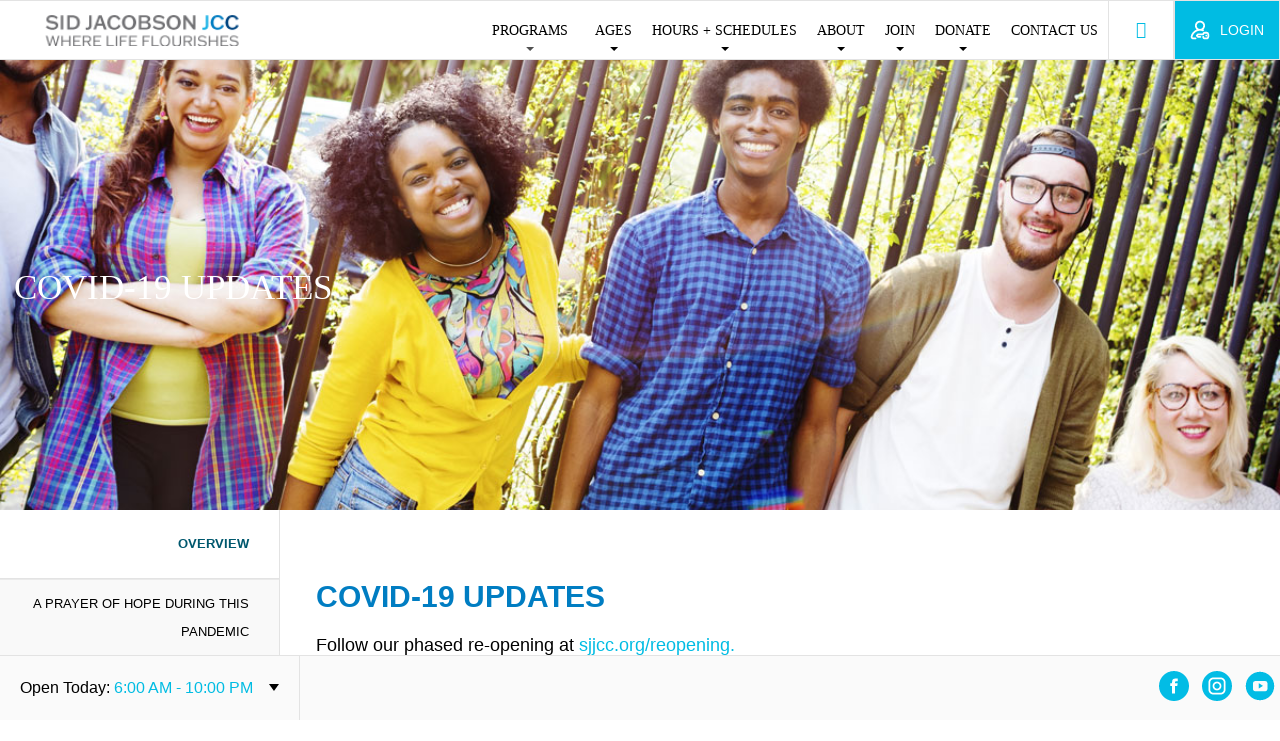

--- FILE ---
content_type: text/html; charset=UTF-8
request_url: https://www.sjjcc.org/programs/covid-19-updates/
body_size: 19687
content:
<!doctype html>
<html lang="en">
    <head>
        <meta http-equiv="Content-Type" content="text/html; charset=utf-8" />
<script type="text/javascript">
/* <![CDATA[ */
var gform;gform||(document.addEventListener("gform_main_scripts_loaded",function(){gform.scriptsLoaded=!0}),document.addEventListener("gform/theme/scripts_loaded",function(){gform.themeScriptsLoaded=!0}),window.addEventListener("DOMContentLoaded",function(){gform.domLoaded=!0}),gform={domLoaded:!1,scriptsLoaded:!1,themeScriptsLoaded:!1,isFormEditor:()=>"function"==typeof InitializeEditor,callIfLoaded:function(o){return!(!gform.domLoaded||!gform.scriptsLoaded||!gform.themeScriptsLoaded&&!gform.isFormEditor()||(gform.isFormEditor()&&console.warn("The use of gform.initializeOnLoaded() is deprecated in the form editor context and will be removed in Gravity Forms 3.1."),o(),0))},initializeOnLoaded:function(o){gform.callIfLoaded(o)||(document.addEventListener("gform_main_scripts_loaded",()=>{gform.scriptsLoaded=!0,gform.callIfLoaded(o)}),document.addEventListener("gform/theme/scripts_loaded",()=>{gform.themeScriptsLoaded=!0,gform.callIfLoaded(o)}),window.addEventListener("DOMContentLoaded",()=>{gform.domLoaded=!0,gform.callIfLoaded(o)}))},hooks:{action:{},filter:{}},addAction:function(o,r,e,t){gform.addHook("action",o,r,e,t)},addFilter:function(o,r,e,t){gform.addHook("filter",o,r,e,t)},doAction:function(o){gform.doHook("action",o,arguments)},applyFilters:function(o){return gform.doHook("filter",o,arguments)},removeAction:function(o,r){gform.removeHook("action",o,r)},removeFilter:function(o,r,e){gform.removeHook("filter",o,r,e)},addHook:function(o,r,e,t,n){null==gform.hooks[o][r]&&(gform.hooks[o][r]=[]);var d=gform.hooks[o][r];null==n&&(n=r+"_"+d.length),gform.hooks[o][r].push({tag:n,callable:e,priority:t=null==t?10:t})},doHook:function(r,o,e){var t;if(e=Array.prototype.slice.call(e,1),null!=gform.hooks[r][o]&&((o=gform.hooks[r][o]).sort(function(o,r){return o.priority-r.priority}),o.forEach(function(o){"function"!=typeof(t=o.callable)&&(t=window[t]),"action"==r?t.apply(null,e):e[0]=t.apply(null,e)})),"filter"==r)return e[0]},removeHook:function(o,r,t,n){var e;null!=gform.hooks[o][r]&&(e=(e=gform.hooks[o][r]).filter(function(o,r,e){return!!(null!=n&&n!=o.tag||null!=t&&t!=o.priority)}),gform.hooks[o][r]=e)}});
/* ]]> */
</script>

        <!--[if IE]><meta http-equiv='X-UA-Compatible' content='IE=edge,chrome=1'><![endif]-->
        <meta name="viewport" content="width=device-width, initial-scale=1, maximum-scale=1, user-scalable=0"/>
        <title>COVID-19 Updates - Sid Jacobson JCC</title>
        <link rel="shortcut icon" href="https://www.sjjcc.org/wp-content/themes/jcc-sid/favicon.png" />
        <meta property="og:image" content="https://www.sjjcc.org/wp-content/themes/jcc-sid/default-OG.jpg" />
        <link rel="icon" href="https://www.sjjcc.org/wp-content/uploads/2023/12/cropped-android-chrome-512x512-1-150x150.png" sizes="32x32" />
        <link rel="icon" href="https://www.sjjcc.org/wp-content/uploads/2023/12/cropped-android-chrome-512x512-1-300x300.png" sizes="192x192" />
        <link rel="apple-touch-icon" href="https://www.sjjcc.org/wp-content/uploads/2023/12/cropped-android-chrome-512x512-1-300x300.png" />
        <meta name="msapplication-TileImage" content="https://www.sjjcc.org/wp-content/uploads/2023/12/cropped-android-chrome-512x512-1-300x300.png" />
        <meta name='robots' content='index, follow, max-image-preview:large, max-snippet:-1, max-video-preview:-1' />

	<!-- This site is optimized with the Yoast SEO plugin v26.8 - https://yoast.com/product/yoast-seo-wordpress/ -->
	<link rel="canonical" href="https://www.sjjcc.org/programs/covid-19-updates/" />
	<meta property="og:locale" content="en_US" />
	<meta property="og:type" content="article" />
	<meta property="og:title" content="COVID-19 Updates - Sid Jacobson JCC" />
	<meta property="og:description" content="COVID-19 UPDATES Follow our phased re-opening at sjjcc.org/reopening. Over the past few months, our community has faced&#8230; A global pandemic Facilities we could not open Special events and programs we [&hellip;]" />
	<meta property="og:url" content="https://www.sjjcc.org/programs/covid-19-updates/" />
	<meta property="og:site_name" content="Sid Jacobson JCC" />
	<meta property="article:modified_time" content="2020-08-29T19:20:13+00:00" />
	<meta name="twitter:card" content="summary_large_image" />
	<script type="application/ld+json" class="yoast-schema-graph">{"@context":"https://schema.org","@graph":[{"@type":"WebPage","@id":"https://www.sjjcc.org/programs/covid-19-updates/","url":"https://www.sjjcc.org/programs/covid-19-updates/","name":"COVID-19 Updates - Sid Jacobson JCC","isPartOf":{"@id":"https://www.sjjcc.org/#website"},"datePublished":"2020-03-10T17:32:45+00:00","dateModified":"2020-08-29T19:20:13+00:00","breadcrumb":{"@id":"https://www.sjjcc.org/programs/covid-19-updates/#breadcrumb"},"inLanguage":"en-US","potentialAction":[{"@type":"ReadAction","target":["https://www.sjjcc.org/programs/covid-19-updates/"]}]},{"@type":"BreadcrumbList","@id":"https://www.sjjcc.org/programs/covid-19-updates/#breadcrumb","itemListElement":[{"@type":"ListItem","position":1,"name":"Home","item":"https://www.sjjcc.org/"},{"@type":"ListItem","position":2,"name":"Programs","item":"https://www.sjjcc.org/programs/"},{"@type":"ListItem","position":3,"name":"COVID-19 Updates"}]},{"@type":"WebSite","@id":"https://www.sjjcc.org/#website","url":"https://www.sjjcc.org/","name":"Sid Jacobson JCC","description":"","potentialAction":[{"@type":"SearchAction","target":{"@type":"EntryPoint","urlTemplate":"https://www.sjjcc.org/?s={search_term_string}"},"query-input":{"@type":"PropertyValueSpecification","valueRequired":true,"valueName":"search_term_string"}}],"inLanguage":"en-US"}]}</script>
	<!-- / Yoast SEO plugin. -->


<link rel='dns-prefetch' href='//www.google.com' />
<link rel='dns-prefetch' href='//fonts.googleapis.com' />
<style id='wp-img-auto-sizes-contain-inline-css' type='text/css'>
img:is([sizes=auto i],[sizes^="auto," i]){contain-intrinsic-size:3000px 1500px}
/*# sourceURL=wp-img-auto-sizes-contain-inline-css */
</style>
<link rel='stylesheet' href='https://www.sjjcc.org/wp-content/plugins/events-calendar-pro/build/css/tribe-events-pro-mini-calendar-block.css?ver=7.7.12'  media='all' />
<link rel='stylesheet' href='https://www.sjjcc.org/wp-includes/css/dist/block-library/style.min.css?ver=6.9'  media='all' />
<style id='global-styles-inline-css' type='text/css'>
:root{--wp--preset--aspect-ratio--square: 1;--wp--preset--aspect-ratio--4-3: 4/3;--wp--preset--aspect-ratio--3-4: 3/4;--wp--preset--aspect-ratio--3-2: 3/2;--wp--preset--aspect-ratio--2-3: 2/3;--wp--preset--aspect-ratio--16-9: 16/9;--wp--preset--aspect-ratio--9-16: 9/16;--wp--preset--color--black: #000000;--wp--preset--color--cyan-bluish-gray: #abb8c3;--wp--preset--color--white: #ffffff;--wp--preset--color--pale-pink: #f78da7;--wp--preset--color--vivid-red: #cf2e2e;--wp--preset--color--luminous-vivid-orange: #ff6900;--wp--preset--color--luminous-vivid-amber: #fcb900;--wp--preset--color--light-green-cyan: #7bdcb5;--wp--preset--color--vivid-green-cyan: #00d084;--wp--preset--color--pale-cyan-blue: #8ed1fc;--wp--preset--color--vivid-cyan-blue: #0693e3;--wp--preset--color--vivid-purple: #9b51e0;--wp--preset--gradient--vivid-cyan-blue-to-vivid-purple: linear-gradient(135deg,rgb(6,147,227) 0%,rgb(155,81,224) 100%);--wp--preset--gradient--light-green-cyan-to-vivid-green-cyan: linear-gradient(135deg,rgb(122,220,180) 0%,rgb(0,208,130) 100%);--wp--preset--gradient--luminous-vivid-amber-to-luminous-vivid-orange: linear-gradient(135deg,rgb(252,185,0) 0%,rgb(255,105,0) 100%);--wp--preset--gradient--luminous-vivid-orange-to-vivid-red: linear-gradient(135deg,rgb(255,105,0) 0%,rgb(207,46,46) 100%);--wp--preset--gradient--very-light-gray-to-cyan-bluish-gray: linear-gradient(135deg,rgb(238,238,238) 0%,rgb(169,184,195) 100%);--wp--preset--gradient--cool-to-warm-spectrum: linear-gradient(135deg,rgb(74,234,220) 0%,rgb(151,120,209) 20%,rgb(207,42,186) 40%,rgb(238,44,130) 60%,rgb(251,105,98) 80%,rgb(254,248,76) 100%);--wp--preset--gradient--blush-light-purple: linear-gradient(135deg,rgb(255,206,236) 0%,rgb(152,150,240) 100%);--wp--preset--gradient--blush-bordeaux: linear-gradient(135deg,rgb(254,205,165) 0%,rgb(254,45,45) 50%,rgb(107,0,62) 100%);--wp--preset--gradient--luminous-dusk: linear-gradient(135deg,rgb(255,203,112) 0%,rgb(199,81,192) 50%,rgb(65,88,208) 100%);--wp--preset--gradient--pale-ocean: linear-gradient(135deg,rgb(255,245,203) 0%,rgb(182,227,212) 50%,rgb(51,167,181) 100%);--wp--preset--gradient--electric-grass: linear-gradient(135deg,rgb(202,248,128) 0%,rgb(113,206,126) 100%);--wp--preset--gradient--midnight: linear-gradient(135deg,rgb(2,3,129) 0%,rgb(40,116,252) 100%);--wp--preset--font-size--small: 13px;--wp--preset--font-size--medium: 20px;--wp--preset--font-size--large: 36px;--wp--preset--font-size--x-large: 42px;--wp--preset--spacing--20: 0.44rem;--wp--preset--spacing--30: 0.67rem;--wp--preset--spacing--40: 1rem;--wp--preset--spacing--50: 1.5rem;--wp--preset--spacing--60: 2.25rem;--wp--preset--spacing--70: 3.38rem;--wp--preset--spacing--80: 5.06rem;--wp--preset--shadow--natural: 6px 6px 9px rgba(0, 0, 0, 0.2);--wp--preset--shadow--deep: 12px 12px 50px rgba(0, 0, 0, 0.4);--wp--preset--shadow--sharp: 6px 6px 0px rgba(0, 0, 0, 0.2);--wp--preset--shadow--outlined: 6px 6px 0px -3px rgb(255, 255, 255), 6px 6px rgb(0, 0, 0);--wp--preset--shadow--crisp: 6px 6px 0px rgb(0, 0, 0);}:where(.is-layout-flex){gap: 0.5em;}:where(.is-layout-grid){gap: 0.5em;}body .is-layout-flex{display: flex;}.is-layout-flex{flex-wrap: wrap;align-items: center;}.is-layout-flex > :is(*, div){margin: 0;}body .is-layout-grid{display: grid;}.is-layout-grid > :is(*, div){margin: 0;}:where(.wp-block-columns.is-layout-flex){gap: 2em;}:where(.wp-block-columns.is-layout-grid){gap: 2em;}:where(.wp-block-post-template.is-layout-flex){gap: 1.25em;}:where(.wp-block-post-template.is-layout-grid){gap: 1.25em;}.has-black-color{color: var(--wp--preset--color--black) !important;}.has-cyan-bluish-gray-color{color: var(--wp--preset--color--cyan-bluish-gray) !important;}.has-white-color{color: var(--wp--preset--color--white) !important;}.has-pale-pink-color{color: var(--wp--preset--color--pale-pink) !important;}.has-vivid-red-color{color: var(--wp--preset--color--vivid-red) !important;}.has-luminous-vivid-orange-color{color: var(--wp--preset--color--luminous-vivid-orange) !important;}.has-luminous-vivid-amber-color{color: var(--wp--preset--color--luminous-vivid-amber) !important;}.has-light-green-cyan-color{color: var(--wp--preset--color--light-green-cyan) !important;}.has-vivid-green-cyan-color{color: var(--wp--preset--color--vivid-green-cyan) !important;}.has-pale-cyan-blue-color{color: var(--wp--preset--color--pale-cyan-blue) !important;}.has-vivid-cyan-blue-color{color: var(--wp--preset--color--vivid-cyan-blue) !important;}.has-vivid-purple-color{color: var(--wp--preset--color--vivid-purple) !important;}.has-black-background-color{background-color: var(--wp--preset--color--black) !important;}.has-cyan-bluish-gray-background-color{background-color: var(--wp--preset--color--cyan-bluish-gray) !important;}.has-white-background-color{background-color: var(--wp--preset--color--white) !important;}.has-pale-pink-background-color{background-color: var(--wp--preset--color--pale-pink) !important;}.has-vivid-red-background-color{background-color: var(--wp--preset--color--vivid-red) !important;}.has-luminous-vivid-orange-background-color{background-color: var(--wp--preset--color--luminous-vivid-orange) !important;}.has-luminous-vivid-amber-background-color{background-color: var(--wp--preset--color--luminous-vivid-amber) !important;}.has-light-green-cyan-background-color{background-color: var(--wp--preset--color--light-green-cyan) !important;}.has-vivid-green-cyan-background-color{background-color: var(--wp--preset--color--vivid-green-cyan) !important;}.has-pale-cyan-blue-background-color{background-color: var(--wp--preset--color--pale-cyan-blue) !important;}.has-vivid-cyan-blue-background-color{background-color: var(--wp--preset--color--vivid-cyan-blue) !important;}.has-vivid-purple-background-color{background-color: var(--wp--preset--color--vivid-purple) !important;}.has-black-border-color{border-color: var(--wp--preset--color--black) !important;}.has-cyan-bluish-gray-border-color{border-color: var(--wp--preset--color--cyan-bluish-gray) !important;}.has-white-border-color{border-color: var(--wp--preset--color--white) !important;}.has-pale-pink-border-color{border-color: var(--wp--preset--color--pale-pink) !important;}.has-vivid-red-border-color{border-color: var(--wp--preset--color--vivid-red) !important;}.has-luminous-vivid-orange-border-color{border-color: var(--wp--preset--color--luminous-vivid-orange) !important;}.has-luminous-vivid-amber-border-color{border-color: var(--wp--preset--color--luminous-vivid-amber) !important;}.has-light-green-cyan-border-color{border-color: var(--wp--preset--color--light-green-cyan) !important;}.has-vivid-green-cyan-border-color{border-color: var(--wp--preset--color--vivid-green-cyan) !important;}.has-pale-cyan-blue-border-color{border-color: var(--wp--preset--color--pale-cyan-blue) !important;}.has-vivid-cyan-blue-border-color{border-color: var(--wp--preset--color--vivid-cyan-blue) !important;}.has-vivid-purple-border-color{border-color: var(--wp--preset--color--vivid-purple) !important;}.has-vivid-cyan-blue-to-vivid-purple-gradient-background{background: var(--wp--preset--gradient--vivid-cyan-blue-to-vivid-purple) !important;}.has-light-green-cyan-to-vivid-green-cyan-gradient-background{background: var(--wp--preset--gradient--light-green-cyan-to-vivid-green-cyan) !important;}.has-luminous-vivid-amber-to-luminous-vivid-orange-gradient-background{background: var(--wp--preset--gradient--luminous-vivid-amber-to-luminous-vivid-orange) !important;}.has-luminous-vivid-orange-to-vivid-red-gradient-background{background: var(--wp--preset--gradient--luminous-vivid-orange-to-vivid-red) !important;}.has-very-light-gray-to-cyan-bluish-gray-gradient-background{background: var(--wp--preset--gradient--very-light-gray-to-cyan-bluish-gray) !important;}.has-cool-to-warm-spectrum-gradient-background{background: var(--wp--preset--gradient--cool-to-warm-spectrum) !important;}.has-blush-light-purple-gradient-background{background: var(--wp--preset--gradient--blush-light-purple) !important;}.has-blush-bordeaux-gradient-background{background: var(--wp--preset--gradient--blush-bordeaux) !important;}.has-luminous-dusk-gradient-background{background: var(--wp--preset--gradient--luminous-dusk) !important;}.has-pale-ocean-gradient-background{background: var(--wp--preset--gradient--pale-ocean) !important;}.has-electric-grass-gradient-background{background: var(--wp--preset--gradient--electric-grass) !important;}.has-midnight-gradient-background{background: var(--wp--preset--gradient--midnight) !important;}.has-small-font-size{font-size: var(--wp--preset--font-size--small) !important;}.has-medium-font-size{font-size: var(--wp--preset--font-size--medium) !important;}.has-large-font-size{font-size: var(--wp--preset--font-size--large) !important;}.has-x-large-font-size{font-size: var(--wp--preset--font-size--x-large) !important;}
/*# sourceURL=global-styles-inline-css */
</style>

<style id='classic-theme-styles-inline-css' type='text/css'>
/*! This file is auto-generated */
.wp-block-button__link{color:#fff;background-color:#32373c;border-radius:9999px;box-shadow:none;text-decoration:none;padding:calc(.667em + 2px) calc(1.333em + 2px);font-size:1.125em}.wp-block-file__button{background:#32373c;color:#fff;text-decoration:none}
/*# sourceURL=/wp-includes/css/classic-themes.min.css */
</style>
<link rel='stylesheet' href='https://www.sjjcc.org/wp-content/plugins/wp-media-folder/assets/css/display-gallery/magnific-popup.css?ver=0.9.9'  media='all' />
<link rel='stylesheet' href='https://www.sjjcc.org/wp-content/plugins/npg-pop-up-window/css/style-pop-up-window.css?ver=1.0'  media='all' />
<link rel='stylesheet' href='https://www.sjjcc.org/wp-includes/css/dashicons.min.css?ver=6.9'  media='all' />
<link rel='stylesheet' href='https://fonts.googleapis.com/css?family=Lato%3A100%2C100i%2C300%2C300i%2C400%2C400i%2C700%2C700i%2C900%2C900i&#038;ver=6.9'  media='all' />
<link rel='stylesheet' href='https://www.sjjcc.org/wp-content/themes/jcc/css/all.css?ver=20260127'  media='all' />
<link rel='stylesheet' href='https://www.sjjcc.org/wp-content/themes/jcc/css/custom.css?ver=20260127'  media='all' />
<link rel='stylesheet' href='https://www.sjjcc.org/wp-content/themes/jcc/css/ecommerce.css?ver=20260127'  media='all' />
<link rel='stylesheet' href='https://www.sjjcc.org/wp-content/themes/jcc/css/print.css?ver=20260127'  media='all' />
<link rel='stylesheet' href='https://fonts.googleapis.com/css?family=Open+Sans%3A300%2C300i%2C400%2C400i%2C600%2C600i%2C700%2C700i&#038;ver=6.9'  media='all' />
<link rel='stylesheet' href='https://fonts.googleapis.com/css?family=Crimson+Text%3A400%2C400i%2C600%2C600i&#038;ver=6.9'  media='all' />
<link rel='stylesheet' href='https://www.sjjcc.org/wp-content/themes/jcc-sid/css/all.css?ver=20260127'  media='all' />
<link rel='stylesheet' href='https://www.sjjcc.org/wp-content/themes/jcc-sid/css/custom.css?ver=20260127'  media='all' />
<link rel='stylesheet' href='https://www.sjjcc.org/wp-content/themes/jcc-sid/css/npg-events.css?ver=20260127'  media='all' />
<script  src="https://www.sjjcc.org/wp-content/themes/jcc/js/libs/jquery.min.js?ver=20260127" id="jquery-js"></script>
<script  defer='defer' src="https://www.sjjcc.org/wp-content/plugins/gravityforms/js/jquery.json.min.js?ver=2.9.26" id="gform_json-js"></script>
<script type="text/javascript" id="gform_gravityforms-js-extra">
/* <![CDATA[ */
var gf_global = {"gf_currency_config":{"name":"U.S. Dollar","symbol_left":"$","symbol_right":"","symbol_padding":"","thousand_separator":",","decimal_separator":".","decimals":2,"code":"USD"},"base_url":"https://www.sjjcc.org/wp-content/plugins/gravityforms","number_formats":[],"spinnerUrl":"https://www.sjjcc.org/wp-content/plugins/gravityforms/images/spinner.svg","version_hash":"d9ba3c52e7df2d4e386aaab1a588a529","strings":{"newRowAdded":"New row added.","rowRemoved":"Row removed","formSaved":"The form has been saved.  The content contains the link to return and complete the form."}};
var gf_global = {"gf_currency_config":{"name":"U.S. Dollar","symbol_left":"$","symbol_right":"","symbol_padding":"","thousand_separator":",","decimal_separator":".","decimals":2,"code":"USD"},"base_url":"https://www.sjjcc.org/wp-content/plugins/gravityforms","number_formats":[],"spinnerUrl":"https://www.sjjcc.org/wp-content/plugins/gravityforms/images/spinner.svg","version_hash":"d9ba3c52e7df2d4e386aaab1a588a529","strings":{"newRowAdded":"New row added.","rowRemoved":"Row removed","formSaved":"The form has been saved.  The content contains the link to return and complete the form."}};
var gf_global = {"gf_currency_config":{"name":"U.S. Dollar","symbol_left":"$","symbol_right":"","symbol_padding":"","thousand_separator":",","decimal_separator":".","decimals":2,"code":"USD"},"base_url":"https://www.sjjcc.org/wp-content/plugins/gravityforms","number_formats":[],"spinnerUrl":"https://www.sjjcc.org/wp-content/plugins/gravityforms/images/spinner.svg","version_hash":"d9ba3c52e7df2d4e386aaab1a588a529","strings":{"newRowAdded":"New row added.","rowRemoved":"Row removed","formSaved":"The form has been saved.  The content contains the link to return and complete the form."}};
var gf_global = {"gf_currency_config":{"name":"U.S. Dollar","symbol_left":"$","symbol_right":"","symbol_padding":"","thousand_separator":",","decimal_separator":".","decimals":2,"code":"USD"},"base_url":"https://www.sjjcc.org/wp-content/plugins/gravityforms","number_formats":[],"spinnerUrl":"https://www.sjjcc.org/wp-content/plugins/gravityforms/images/spinner.svg","version_hash":"d9ba3c52e7df2d4e386aaab1a588a529","strings":{"newRowAdded":"New row added.","rowRemoved":"Row removed","formSaved":"The form has been saved.  The content contains the link to return and complete the form."}};
var gform_i18n = {"datepicker":{"days":{"monday":"Mo","tuesday":"Tu","wednesday":"We","thursday":"Th","friday":"Fr","saturday":"Sa","sunday":"Su"},"months":{"january":"January","february":"February","march":"March","april":"April","may":"May","june":"June","july":"July","august":"August","september":"September","october":"October","november":"November","december":"December"},"firstDay":0,"iconText":"Select date"}};
var gf_legacy_multi = {"13":"1","1":"1","6":"1","4":"1"};
var gform_gravityforms = {"strings":{"invalid_file_extension":"This type of file is not allowed. Must be one of the following:","delete_file":"Delete this file","in_progress":"in progress","file_exceeds_limit":"File exceeds size limit","illegal_extension":"This type of file is not allowed.","max_reached":"Maximum number of files reached","unknown_error":"There was a problem while saving the file on the server","currently_uploading":"Please wait for the uploading to complete","cancel":"Cancel","cancel_upload":"Cancel this upload","cancelled":"Cancelled","error":"Error","message":"Message"},"vars":{"images_url":"https://www.sjjcc.org/wp-content/plugins/gravityforms/images"}};
//# sourceURL=gform_gravityforms-js-extra
/* ]]> */
</script>
<script  id="gform_gravityforms-js-before">
/* <![CDATA[ */

//# sourceURL=gform_gravityforms-js-before
/* ]]> */
</script>
<script  defer='defer' src="https://www.sjjcc.org/wp-content/plugins/gravityforms/js/gravityforms.min.js?ver=2.9.26" id="gform_gravityforms-js"></script>
<script  defer='defer' src="https://www.sjjcc.org/wp-content/plugins/gravityforms/assets/js/dist/utils.min.js?ver=48a3755090e76a154853db28fc254681" id="gform_gravityforms_utils-js"></script>
<script  defer='defer' src="https://www.google.com/recaptcha/api.js?hl=en&amp;ver=6.9#038;render=explicit" id="gform_recaptcha-js"></script>
<link rel="EditURI" type="application/rsd+xml" title="RSD" href="https://www.sjjcc.org/xmlrpc.php?rsd" />
<link rel='shortlink' href='https://www.sjjcc.org/?p=46843' />
<script type="text/javascript">
(function(url){
	if(/(?:Chrome\/26\.0\.1410\.63 Safari\/537\.31|WordfenceTestMonBot)/.test(navigator.userAgent)){ return; }
	var addEvent = function(evt, handler) {
		if (window.addEventListener) {
			document.addEventListener(evt, handler, false);
		} else if (window.attachEvent) {
			document.attachEvent('on' + evt, handler);
		}
	};
	var removeEvent = function(evt, handler) {
		if (window.removeEventListener) {
			document.removeEventListener(evt, handler, false);
		} else if (window.detachEvent) {
			document.detachEvent('on' + evt, handler);
		}
	};
	var evts = 'contextmenu dblclick drag dragend dragenter dragleave dragover dragstart drop keydown keypress keyup mousedown mousemove mouseout mouseover mouseup mousewheel scroll'.split(' ');
	var logHuman = function() {
		if (window.wfLogHumanRan) { return; }
		window.wfLogHumanRan = true;
		var wfscr = document.createElement('script');
		wfscr.type = 'text/javascript';
		wfscr.async = true;
		wfscr.src = url + '&r=' + Math.random();
		(document.getElementsByTagName('head')[0]||document.getElementsByTagName('body')[0]).appendChild(wfscr);
		for (var i = 0; i < evts.length; i++) {
			removeEvent(evts[i], logHuman);
		}
	};
	for (var i = 0; i < evts.length; i++) {
		addEvent(evts[i], logHuman);
	}
})('//www.sjjcc.org/?wordfence_lh=1&hid=D19B4760C01E756C277F2C214A335551');
</script><style id="wpfd_custom_css"></style><meta name="tec-api-version" content="v1"><meta name="tec-api-origin" content="https://www.sjjcc.org"><link rel="alternate" href="https://www.sjjcc.org/wp-json/tribe/events/v1/" />	<script>
		(function(){
			window.switchTo5x=true;
			var e=document.createElement("script");
			e.type="text/javascript";
			e.async=true;
			e.onload=function(){
				try{
					stLight.options({publisher: "841267e2-2f85-4ef1-9199-6b4266f9d022", doNotHash: false, doNotCopy: false, hashAddressBar: false});
				}catch(e){ /* optionally do something to handle errors here */ }
			}
			e.src=('https:' == document.location.protocol ? 'https://ws' : 'http://w') + '.sharethis.com/button/buttons.js';
			var s = document.getElementsByTagName('script')[0];
			s.parentNode.insertBefore(e, s);
		})();
	</script>
	<style type="text/css">.recentcomments a{display:inline !important;padding:0 !important;margin:0 !important;}</style>		<style type="text/css" id="wp-custom-css">
			.single-jobs .gform_message_popup{
	display:block !important
}		</style>
		                    <!-- Google Tag Manager -->
            <script>(function(w,d,s,l,i){w[l]=w[l]||[];w[l].push({'gtm.start':
                        new Date().getTime(),event:'gtm.js'});var f=d.getElementsByTagName(s)[0],
                    j=d.createElement(s),dl=l!='dataLayer'?'&l='+l:'';j.async=true;j.src=
                    'https://www.googletagmanager.com/gtm.js?id='+i+dl;f.parentNode.insertBefore(j,f);
                })(window,document,'script','dataLayer','GTM-5P59728');</script>
            <!-- End Google Tag Manager -->
            </head>
    <body class="wp-singular programs-template-default single single-programs postid-46843 wp-theme-jcc wp-child-theme-jcc-sid tribe-no-js page-template-sid t2">
            <!-- Google Tag Manager (noscript) -->
        <noscript><iframe src="https://www.googletagmanager.com/ns.html?id=GTM-5P59728" height="0" width="0" style="display:none;visibility:hidden"></iframe></noscript>
        <!-- End Google Tag Manager (noscript) -->
        <!-- Start of LiveChat (www.livechat.com) code -->
    <!--<script>
        window.__lc = window.__lc || {};
        window.__lc.license = 14405982;
        ;(function(n,t,c){function i(n){return e._h?e._h.apply(null,n):e._q.push(n)}var e={_q:[],_h:null,_v:"2.0",on:function(){i(["on",c.call(arguments)])},once:function(){i(["once",c.call(arguments)])},off:function(){i(["off",c.call(arguments)])},get:function(){if(!e._h)throw new Error("[LiveChatWidget] You can't use getters before load.");return i(["get",c.call(arguments)])},call:function(){i(["call",c.call(arguments)])},init:function(){var n=t.createElement("script");n.async=!0,n.type="text/javascript",n.src="https://cdn.livechatinc.com/tracking.js",t.head.appendChild(n)}};!n.__lc.asyncInit&&e.init(),n.LiveChatWidget=n.LiveChatWidget||e}(window,document,[].slice))
    </script>
    <noscript><a href="https://www.livechat.com/chat-with/14405982/" rel="nofollow">Chat with us</a>, powered by <a href="https://www.livechat.com/?welcome" rel="noopener nofollow" target="_blank">LiveChat</a></noscript>-->
    <!-- End of LiveChat code -->
        <!-- header start -->
                <header>
            <div class="content">
                <a href="https://www.sjjcc.org/" class="logo-box">
                    <img class="regular" alt="homepage" src="https://www.sjjcc.org/wp-content/themes/jcc-sid/images/bg-logo-new.png"/>
                    <img class="color color-fixed" alt="homepage" src="https://www.sjjcc.org/wp-content/themes/jcc-sid/images/mobile-logo.png"/>
                    <img class="color color-transparent" alt="homepage" src="https://www.sjjcc.org/wp-content/themes/jcc-sid/images/mobile-logo-white.png"/>
                </a>
                <div class="menu-icon tog">
                    <span class="box">
                    <span class="block-1"></span>
                    <span class="block-2"></span>
                    <span class="block-3"></span>
                    </span>
                </div>
                                    <a href="javascript:void(0);" class="account-mobile-login login">login</a>
                                <div class="tools">
                    <div class="icon- search"><a href="#">Search</a></div>
                                            <div class="icon- login">
                            <a href="javascript:void(0);" class="login">Login</a>
                        </div>
                                    </div>
                <nav>
                    <form action="https://www.sjjcc.org/" class="form mobile-search">
                        <input type="submit" class="submit" value="" />
                        <input type="text" class="text" placeholder="Search..." name="s" value="" />
                    </form>
                                            <div class="mobile-programs">
                            <a href="#" class="prog">programs</a>
                            <ul>
                                                                <li class="dropdown">
                                    <a  href="https://www.sjjcc.org/programs/center-for-adult-programming" title="ADULT PROGRAMMING">ADULT PROGRAMMING</a>
                                                                            <ul>
                                                                                            <li>
                                                    <a  href="https://www.sjjcc.org/programs/arts-and-culture/culture/#overview" title="Clubs + Verve">Clubs + Verve</a>
                                                </li>
                                                                                            <li>
                                                    <a  href="https://www.sjjcc.org/programs/arts-and-culture/gameworkshops/#overview" title="Game Workshops">Game Workshops</a>
                                                </li>
                                                                                            <li>
                                                    <a  href="https://www.sjjcc.org/movies-at-sid/" title="Movies at Sid">Movies at Sid</a>
                                                </li>
                                                                                    </ul>
                                                                    </li>
                                                                <li class="dropdown">
                                    <a  href="https://www.sjjcc.org/programs/aquatics-fitness-sports/#overview" title="AQUATICS, FITNESS + SPORTS">AQUATICS, FITNESS + SPORTS</a>
                                                                            <ul>
                                                                                            <li>
                                                    <a  href="https://www.sjjcc.org/programs/aquatics-fitness-sports/aquatics" title="Aquatics">Aquatics</a>
                                                </li>
                                                                                            <li>
                                                    <a  href="https://www.sjjcc.org/programs/aquatics-fitness-sports/fitness" title="Fitness Training">Fitness Training</a>
                                                </li>
                                                                                            <li>
                                                    <a  href="https://www.sjjcc.org/programs/aquatics-fitness-sports/fitness/golf-training/#overview" title="Golf Program">Golf Program</a>
                                                </li>
                                                                                            <li>
                                                    <a  href="https://www.sjjcc.org/programs/aquatics-fitness-sports/group-exercise-classes" title="Group Exercise Classes">Group Exercise Classes</a>
                                                </li>
                                                                                            <li>
                                                    <a  href="https://www.sjjcc.org/programs/aquatics-fitness-sports/maccabi/#overview" title="Maccabi Games">Maccabi Games</a>
                                                </li>
                                                                                            <li>
                                                    <a  href="https://www.sjjcc.org/programs/aquatics-fitness-sports/group-exercise-classes/reformer-pilates/#overview" title="Reformer Pilates">Reformer Pilates</a>
                                                </li>
                                                                                            <li>
                                                    <a  href="https://www.sjjcc.org/programs/aquatics-fitness-sports/sports" title="Sports">Sports</a>
                                                </li>
                                                                                    </ul>
                                                                    </li>
                                                                <li class="dropdown">
                                    <a  href="https://www.sjjcc.org/programs/arts-and-culture/#overview" title="ARTS">ARTS</a>
                                                                            <ul>
                                                                                            <li>
                                                    <a  href="https://www.sjjcc.org/programs/arts-and-culture/art-programs/#overview" title="Art + Trip Programs">Art + Trip Programs</a>
                                                </li>
                                                                                            <li>
                                                    <a  href="https://www.sjjcc.org/programs/arts-and-culture/artspace/#overview" title="Artspace">Artspace</a>
                                                </li>
                                                                                            <li>
                                                    <a  href="https://www.sjjcc.org/programs/arts-and-culture/community-theatre/#overview" title="Community Theatre">Community Theatre</a>
                                                </li>
                                                                                            <li>
                                                    <a  href="https://www.sjjcc.org/programs/arts-and-culture/literary-arts/#overview" title="Literary Arts">Literary Arts</a>
                                                </li>
                                                                                    </ul>
                                                                    </li>
                                                                <li class="dropdown">
                                    <a  href="https://www.sjjcc.org/programs/nancy-marx-cancer-wellness-center/#overview" title="CANCER WELLNESS">CANCER WELLNESS</a>
                                                                            <ul>
                                                                                            <li>
                                                    <a  href="https://www.sjjcc.org/programs/cancer-wellness/for-breast-cancer-survivors/#overview" title="For Breast Cancer Survivors">For Breast Cancer Survivors</a>
                                                </li>
                                                                                            <li>
                                                    <a  href="https://www.sjjcc.org/programs/nancy-marx-cancer-wellness-center/wellness-services/#overview" title="Wellness Services">Wellness Services</a>
                                                </li>
                                                                                    </ul>
                                                                    </li>
                                                                <li class="dropdown">
                                    <a  href="https://www.sjjcc.org/programs/community-engagement/#overview" title="COMMUNITY ENGAGEMENT">COMMUNITY ENGAGEMENT</a>
                                                                            <ul>
                                                                                            <li>
                                                    <a  href="https://www.sjjcc.org/programs/community-engagement/food-bank/#overview" title="Community Needs Bank">Community Needs Bank</a>
                                                </li>
                                                                                            <li>
                                                    <a  href="https://www.sjjcc.org/programs/community-engagement/social-responsibility/#overview" title="Social Responsibility">Social Responsibility</a>
                                                </li>
                                                                                            <li>
                                                    <a  href="https://www.sjjcc.org/programs/community-engagement/volunteer-opportunities/#overview" title="Volunteerism">Volunteerism</a>
                                                </li>
                                                                                    </ul>
                                                                    </li>
                                                                <li class="dropdown">
                                    <a  href="https://www.sjjcc.org/programs/early-childhood-youth-teens/#overview" title="EARLY CHILDHOOD, YOUTH + TEENS">EARLY CHILDHOOD, YOUTH + TEENS</a>
                                                                            <ul>
                                                                                            <li>
                                                    <a  href="https://www.sjjcc.org/programs/arts-and-culture/community-theatre/for-children/#overview" title="Children's Theatre Programs">Children's Theatre Programs</a>
                                                </li>
                                                                                            <li>
                                                    <a  href="https://www.sjjcc.org/programs/early-childhood-youth-teens/early-childhood" title="Early Childhood">Early Childhood</a>
                                                </li>
                                                                                            <li>
                                                    <a  href="https://www.sjjcc.org/programs/parent-engagement/#overview" title="Parent Engagement">Parent Engagement</a>
                                                </li>
                                                                                            <li>
                                                    <a  href="https://www.sjjcc.org/programs/early-childhood-youth-teens/summer-camps/#overview" title="Summer Camps">Summer Camps</a>
                                                </li>
                                                                                            <li>
                                                    <a  href="https://www.sjjcc.org/programs/early-childhood-youth-teens/teens" title="Teens">Teens</a>
                                                </li>
                                                                                            <li>
                                                    <a  href="https://www.sjjcc.org/programs/early-childhood-youth-teens/vacation-programs/#overview" title="Vacation Programs">Vacation Programs</a>
                                                </li>
                                                                                            <li>
                                                    <a  href="https://www.sjjcc.org/programs/early-childhood-youth-teens/youth" title="Youth">Youth</a>
                                                </li>
                                                                                    </ul>
                                                                    </li>
                                                                <li class="dropdown">
                                    <a  href="https://www.sjjcc.org/programs/jewish-israeli-connection/#overview" title="JEWISH + ISRAELI CONNECTION">JEWISH + ISRAELI CONNECTION</a>
                                                                            <ul>
                                                                                            <li>
                                                    <a  href="https://www.sjjcc.org/programs/jewish-israeli-connection/center-for-israel/#overview" title="Center For Israel">Center For Israel</a>
                                                </li>
                                                                                            <li>
                                                    <a  href="https://www.sjjcc.org/programs/jewish-israeli-connection/havayah/#overview" title="Havayah">Havayah</a>
                                                </li>
                                                                                            <li>
                                                    <a  href="https://www.sjjcc.org/programs/jewish-israeli-connection/jewish-life-learning/#overview" title="Jewish Life + Learning">Jewish Life + Learning</a>
                                                </li>
                                                                                            <li>
                                                    <a  href="https://www.sjjcc.org/programs/arts-and-culture/long-island-jewish-history-museum/#overview" title="Long Island Jewish History Museum">Long Island Jewish History Museum</a>
                                                </li>
                                                                                    </ul>
                                                                    </li>
                                                                <li class="dropdown">
                                    <a  href="https://www.sjjcc.org/programs/center-psychological-resilience/#overview" title="RESILIENCE">RESILIENCE</a>
                                                                            <ul>
                                                                                            <li>
                                                    <a  href="https://www.sjjcc.org/programs/center-psychological-resilience/community-education-lecture-series/#overview" title="Community Education">Community Education</a>
                                                </li>
                                                                                            <li>
                                                    <a  href="https://www.sjjcc.org/programs/center-psychological-resilience/craft-a-moment-for-self-care/#overview" title="Craft A Moment">Craft A Moment</a>
                                                </li>
                                                                                    </ul>
                                                                    </li>
                                                                <li class="dropdown">
                                    <a  href="https://www.sjjcc.org/programs/senior-specialized-adult/#overview" title="SENIORS + ADULT DAY">SENIORS + ADULT DAY</a>
                                                                            <ul>
                                                                                            <li>
                                                    <a  href="https://www.sjjcc.org/programs/senior-specialized-adult/specialized-adult/#overview" title="Adult Day Programs">Adult Day Programs</a>
                                                </li>
                                                                                            <li>
                                                    <a  href="https://www.sjjcc.org/programs/senior-specialized-adult/for-support/#overview" title="Family Care Connect">Family Care Connect</a>
                                                </li>
                                                                                            <li>
                                                    <a  href="https://www.sjjcc.org/programs/senior-specialized-adult/seniors/#overview" title="Seniors">Seniors</a>
                                                </li>
                                                                                    </ul>
                                                                    </li>
                                                                <li class="dropdown">
                                    <a  href="https://www.sjjcc.org/programs/special-needs/#overview" title="NEURODIVERSITY">NEURODIVERSITY</a>
                                                                            <ul>
                                                                                            <li>
                                                    <a  href="https://www.sjjcc.org/programs/special-needs/vocational-training-center/#overview" title="Life Skills Training Center">Life Skills Training Center</a>
                                                </li>
                                                                                            <li>
                                                    <a  href="https://www.sjjcc.org/programs/special-needs/sandler-family-kehilla-center/#overview" title="Sandler Family Kehilla Center">Sandler Family Kehilla Center</a>
                                                </li>
                                                                                    </ul>
                                                                    </li>
                                                                <li class="dropdown">
                                    <a  href="https://www.sjjcc.org/programs/support-services/#overview" title="SUPPORT SERVICES">SUPPORT SERVICES</a>
                                                                            <ul>
                                                                                            <li>
                                                    <a  href="https://www.sjjcc.org/programs/support-services/featured-hub-services/#overview" title="Information + Assistance">Information + Assistance</a>
                                                </li>
                                                                                            <li>
                                                    <a  href="https://www.sjjcc.org/programs/support-services/individual-group-support/#overview" title="Support Groups">Support Groups</a>
                                                </li>
                                                                                            <li>
                                                    <a  href="https://www.sjjcc.org/programs/support-services/jewish-community-support-warm-line/#overview" title="Support Warm Line">Support Warm Line</a>
                                                </li>
                                                                                    </ul>
                                                                    </li>
                                                                <li>
                                    <a  href="https://www.sjjcc.org/events/" title="EVENT CALENDAR">EVENT CALENDAR</a>
                                                                    </li>
                                                                <li>
                                    <a  href="https://www.sjjcc.org/contact-us/" title="CONTACT US">CONTACT US</a>
                                                                    </li>
                                                            </ul>
                        </div>
                                                                <ul>
                                                            <li class="item drop">
                                    <a  href="#" title="Ages">
                                        Ages                                    </a>
                                                                            <div class="dropdown">
                                                                                            <a  href="https://www.sjjcc.org/youthandfamily/" title="Youth + Family">Youth + Family</a>
                                                                                            <a  href="https://www.sjjcc.org/adults-18plus/" title="Adults">Adults</a>
                                                                                            <a  href="https://www.sjjcc.org/seniors-75plus/" title="Seniors">Seniors</a>
                                                                                            <a  href="https://www.sjjcc.org/for-all/" title="For All">For All</a>
                                                                                    </div>
                                                                    </li>
                                                            <li class="item drop">
                                    <a  href="#" title="Hours + Schedules">
                                        Hours + Schedules                                    </a>
                                                                            <div class="dropdown">
                                                                                            <a  href="https://www.sjjcc.org/about-us/hours-holidays/" title="Hours + Holidays">Hours + Holidays</a>
                                                                                            <a  href="https://www.sjjcc.org/schedule/earlybirdcapital-roseman-family-gymnasium-schedules/" title="EarlyBirdCapital + Roseman Family Gym Schedules">EarlyBirdCapital + Roseman Family Gym Schedules</a>
                                                                                            <a  href="https://www.sjjcc.org/kroll-family-aquatics-center-schedule" title="Kroll Family Aquatics Center Schedule">Kroll Family Aquatics Center Schedule</a>
                                                                                            <a  href="https://www.sjjcc.org/programs/aquatics-fitness-sports/group-exercise-classes/indoor-group-exercise-classes/#overview" title="Group Exercise Classes">Group Exercise Classes</a>
                                                                                            <a  href="https://www.sjjcc.org/programs/aquatics-fitness-sports/aquatics/family-swim-time/#overview" title="Family Swim Time">Family Swim Time</a>
                                                                                            <a  href="https://www.sjjcc.org/programs/aquatics-fitness-sports/group-exercise-classes/group-fitness-at-home/#overview" title="Exercise at Home">Exercise at Home</a>
                                                                                            <a  href="https://www.sjjcc.org/member-only-group-exercise/" title="On Demand Group Exercise">On Demand Group Exercise</a>
                                                                                    </div>
                                                                    </li>
                                                            <li class="item drop">
                                    <a  href="#" title="About">
                                        About                                    </a>
                                                                            <div class="dropdown">
                                                                                            <a  href="https://www.sjjcc.org/about-us" title="Mission, Vision, Values + Board">Mission, Vision, Values + Board</a>
                                                                                            <a  href="https://www.sjjcc.org/centers-of-excellence/" title="Centers of Excellence">Centers of Excellence</a>
                                                                                            <a  href="https://www.sjjcc.org/corporate-sponsors/" title="Corporate Sponsors">Corporate Sponsors</a>
                                                                                            <a  href="https://www.sjjcc.org/staff/" title="Our People">Our People</a>
                                                                                            <a  href="https://www.sjjcc.org/jobs/" title="Employment">Employment</a>
                                                                                            <a  href="https://www.sjjcc.org/programs/press-room/#overview" title="Press Room">Press Room</a>
                                                                                            <a  href="https://www.sjjcc.org/brochures/" title="Brochures">Brochures</a>
                                                                                            <a  href="https://www.sjjcc.org/wp-content/uploads/2018/12/Whistleblower-Statement.pdf" title="Whistleblower Policy">Whistleblower Policy</a>
                                                                                    </div>
                                                                    </li>
                                                            <li class="item drop">
                                    <a  href="#" title="Join">
                                        Join                                    </a>
                                                                            <div class="dropdown">
                                                                                            <a  href="https://www.sjjcc.org/programs/membership/#overview" title="Overview">Overview</a>
                                                                                            <a  href="https://www.sjjcc.org/programs/membership/corporate-membership/#overview" title="Corporate Membership">Corporate Membership</a>
                                                                                            <a  href="https://www.sjjcc.org/programs/membership/membership-prices/#overview" title="Membership Prices">Membership Prices</a>
                                                                                            <a  href="https://www.sjjcc.org/programs/membership/membership-specials/#overview" title="Membership Specials">Membership Specials</a>
                                                                                            <a  href="https://www.sjjcc.org/programs/membership/referral-program/#overview" title="Referral Program">Referral Program</a>
                                                                                    </div>
                                                                    </li>
                                                            <li class="item drop">
                                    <a  href="#" title="Donate">
                                        Donate                                    </a>
                                                                            <div class="dropdown">
                                                                                            <a  href="https://www.classy.org/give/60349/#!/donation/checkout" title="Give Now">Give Now</a>
                                                                                            <a  href="https://www.sjjcc.org/why-your-support-matters/" title="Ways to Give">Ways to Give</a>
                                                                                            <a  href="https://www.sjjcc.org/israel-support/" title="Israel Support">Israel Support</a>
                                                                                    </div>
                                                                    </li>
                                                            <li class="item">
                                    <a  href="https://www.sjjcc.org/contact-us/" title="Contact Us">
                                        Contact Us                                    </a>
                                                                    </li>
                                                    </ul>
                                    </nav>
                <a href="javascript:void(0)" class="programs-btn">
                    <span>programs</span>
                </a>
            </div>
        </header>

                <div class="menu-dropdown">
	<div class="container">
                    <div class="parent login-box">
                <form id="header-login-form" class="form login-form quattro-api-login">
                    <h2 class="title">Login to <span>Sid Jacobson JCC</span></h2>
                    <input type="hidden" name="action" value="quattro_api_login" />
                    <input type="hidden" name="current_page_id" value="46843" />
                    <input type="hidden" name="current_page_url" value="/programs/covid-19-updates/" />
                                        <div class="form-field email">
                        <input type="text" class="text" name="username" placeholder="someone@example.com" />
                        <span class="error" data-form-field="username"></span>
                    </div>
                    <div class="form-field pass">
                        <input id="login-password" type="password" class="text" name="password" placeholder="PASSWORD" />
                        <img class="password-eye-icon eye-on" alt="Show password" src="https://www.sjjcc.org/wp-content/themes/jcc-sid/images/password-eye-on.svg"/>
                        <img class="password-eye-icon eye-off" alt="Show password" src="https://www.sjjcc.org/wp-content/themes/jcc-sid/images/password-eye-off.svg"/>
                        <span class="error" data-form-field="password"></span>
                    </div>
                    <div class="wrap">
                        <a href="/forgot-username/" class="forgot">Forgot <span>Username</span>?</a>
                    </div>
                    <div class="wrap">
                        <a href="/forgot-password/" class="forgot">Forgot <span>Password</span>?</a>
                    </div>
                    <input type="submit" class="submit" value="LOGIN" />
                    <div class="reg">MEMBERS, YOU ALREADY HAVE AN ACCOUNT!<br />Before creating a new account, please call <a href="tel:+5164841545">5164841545</a> for assistance.</div>
                    <a href="/register/" class="reg">Don't Have an Account? <span>Register Today</span>!</a>
                </form>
            </div>
        				<div class="parent search-box">
			<form class="filters-box">
				<fieldset>
					<div class="search-text">
						<input type="text" class="text" placeholder="Search" name="s" value="" />
					</div>
					<a href="#" class="filter-toggle">Filter</a>
					<div class="filters">
													<div class="box-1">
								<select name="type" class="custom">
									<option value="">Page Type</option>
																			<option value="page">
											Page										</option>
																			<option value="post">
											Blog										</option>
																			<option value="jobs">
											Job										</option>
																			<option value="staff">
											Staff										</option>
																			<option value="programs">
											Program										</option>
																			<option value="product">
											Product										</option>
																			<option value="tribe_events">
											Event										</option>
																	</select>
							</div>&nbsp;&nbsp;&nbsp;&nbsp;
																			<div class="box-2">
								<select name="program" class="custom">
									<option value="">Program</option>
																			<option value="92095">
											#ReadsOfAwe										</option>
																			<option value="12194">
											200 Forest Drive										</option>
																			<option value="19805">
											2018										</option>
																			<option value="19809">
											2018										</option>
																			<option value="19807">
											2019										</option>
																			<option value="19810">
											2019										</option>
																			<option value="49281">
											2020										</option>
																			<option value="49283">
											2020										</option>
																			<option value="60948">
											2021										</option>
																			<option value="60950">
											2021										</option>
																			<option value="80747">
											2022										</option>
																			<option value="73884">
											2022										</option>
																			<option value="83046">
											2023										</option>
																			<option value="83594">
											2023										</option>
																			<option value="89687">
											2024										</option>
																			<option value="90309">
											2024										</option>
																			<option value="91271">
											2025										</option>
																			<option value="91274">
											2025										</option>
																			<option value="92720">
											2026										</option>
																			<option value="92721">
											2026										</option>
																			<option value="20963">
											300 Forest Drive										</option>
																			<option value="2083">
											40&#8217;s, 50&#8217;s + 60&#8217;s										</option>
																			<option value="2084">
											70+										</option>
																			<option value="88886">
											A Message from Our New Senior Shalich										</option>
																			<option value="47039">
											A Prayer of Hope During this Pandemic										</option>
																			<option value="19796">
											About SJJCC										</option>
																			<option value="1186">
											Academics										</option>
																			<option value="42073">
											Additional Sports										</option>
																			<option value="1231">
											Adult Basketball Leagues										</option>
																			<option value="2055">
											Adult Day Programs										</option>
																			<option value="91820">
											Adult Lap Swimming										</option>
																			<option value="333">
											Adult Living										</option>
																			<option value="89602">
											Adult Swim Programs										</option>
																			<option value="1180">
											All Cancer Wellness Services										</option>
																			<option value="2537">
											AP Review										</option>
																			<option value="86497">
											Aqua Fitness										</option>
																			<option value="339">
											Aquatics										</option>
																			<option value="92200">
											Aquatics Policies										</option>
																			<option value="338">
											Aquatics, Fitness + Sports										</option>
																			<option value="92136">
											Art + Trip Programs										</option>
																			<option value="73035">
											ArtSpace										</option>
																			<option value="91878">
											Athletics + Fitness										</option>
																			<option value="1243">
											Author Breakfast Series										</option>
																			<option value="3659">
											Babysitting										</option>
																			<option value="1184">
											Bar/Bat/B Mitzvah										</option>
																			<option value="3057">
											Basketball										</option>
																			<option value="78614">
											Basketball Reservation										</option>
																			<option value="89710">
											Black History Month Resources										</option>
																			<option value="84894">
											Blue + White Week										</option>
																			<option value="19933">
											Branding										</option>
																			<option value="57956">
											Build Strength. Build Resistance.										</option>
																			<option value="12275">
											Camp Kehilla										</option>
																			<option value="53249">
											Cancel A Reservation Help										</option>
																			<option value="342">
											Cancer Wellness										</option>
																			<option value="53218">
											Cardio Room Reservation										</option>
																			<option value="1950">
											Causes										</option>
																			<option value="91927">
											Center for Adult Programming										</option>
																			<option value="345">
											Center for Community Engagement										</option>
																			<option value="1840">
											Center For Israel										</option>
																			<option value="350">
											Center for Neurodiversity										</option>
																			<option value="337">
											Center for The Arts										</option>
																			<option value="1167">
											Center Street										</option>
																			<option value="3568">
											Centers of Excellence										</option>
																			<option value="8840">
											Childcare + Enrichments										</option>
																			<option value="89601">
											Children&#8217;s Swim Programs										</option>
																			<option value="92195">
											Children’s Private Swim Lessons										</option>
																			<option value="91821">
											Circle Swim Guide										</option>
																			<option value="60478">
											Class Descriptions										</option>
																			<option value="1230">
											Classes + Clinics										</option>
																			<option value="88979">
											Clubs + Verve										</option>
																			<option value="92627">
											College Break Membership										</option>
																			<option value="46844">
											Communications										</option>
																			<option value="1943">
											Communities In Need										</option>
																			<option value="1937">
											Community Drives										</option>
																			<option value="91606">
											Community Education Lecture Series										</option>
																			<option value="18618">
											Community Needs Bank										</option>
																			<option value="18620">
											Community Needs Bank Wish List										</option>
																			<option value="1843">
											Community Partners										</option>
																			<option value="1942">
											Community Partners + Resources										</option>
																			<option value="1251">
											Community Players										</option>
																			<option value="49374">
											Community Support										</option>
																			<option value="1249">
											Community Theatre										</option>
																			<option value="53217">
											Conditioning Room Reservation										</option>
																			<option value="89162">
											Corporate Membership										</option>
																			<option value="46843">
											COVID-19 Updates										</option>
																			<option value="90175">
											Craft A Moment										</option>
																			<option value="1166">
											Denton Avenue										</option>
																			<option value="1170">
											Early Childhood										</option>
																			<option value="123">
											Early Childhood, Youth + Teens										</option>
																			<option value="55682">
											EarlyBirdCapital Gymnasium Reservation										</option>
																			<option value="1174">
											Enrichments										</option>
																			<option value="2500">
											Enrichments										</option>
																			<option value="55697">
											Esports										</option>
																			<option value="9017">
											Event Photo Galleries										</option>
																			<option value="55811">
											Exercise at Home										</option>
																			<option value="89738">
											Family Open Swim										</option>
																			<option value="72973">
											Family Support										</option>
																			<option value="1385">
											Family Together Time										</option>
																			<option value="1160">
											Family Together Time										</option>
																			<option value="19874">
											Film Sponsors										</option>
																			<option value="19692">
											Films										</option>
																			<option value="3676">
											Financial Aid										</option>
																			<option value="48504">
											Fitness										</option>
																			<option value="340">
											Fitness Training										</option>
																			<option value="48549">
											Fitness Videos										</option>
																			<option value="48501">
											For All										</option>
																			<option value="1179">
											For Breast Cancer Survivors										</option>
																			<option value="48506">
											For Children										</option>
																			<option value="1923">
											For Children										</option>
																			<option value="48505">
											For Families										</option>
																			<option value="92120">
											FOR JEWISH TEENS										</option>
																			<option value="83624">
											For Male Cancer Survivors										</option>
																			<option value="48507">
											For Seniors										</option>
																			<option value="89706">
											Former Membership Special										</option>
																			<option value="18595">
											Frequently Asked Questions										</option>
																			<option value="18619">
											Frequently Asked Questions										</option>
																			<option value="2016">
											Game Workshops										</option>
																			<option value="88860">
											Gayle Berg Center for Resilience										</option>
																			<option value="3323">
											Get Involved										</option>
																			<option value="1185">
											Giving Back										</option>
																			<option value="90833">
											Golf Program										</option>
																			<option value="1144">
											Group Exercise Classes										</option>
																			<option value="1164">
											Guggenheim Elementary										</option>
																			<option value="37133">
											Havayah										</option>
																			<option value="63567">
											Hot Tub Reservation										</option>
																			<option value="90382">
											In Conversation With&#8230;										</option>
																			<option value="19798">
											In The News										</option>
																			<option value="57152">
											Indoor Group Exercise Classes										</option>
																			<option value="54249">
											Indoor Track Reservation										</option>
																			<option value="64805">
											Information &#038; Assistance										</option>
																			<option value="89390">
											Israel Resources										</option>
																			<option value="1841">
											Israeli Culture										</option>
																			<option value="48502">
											Jewish + Israel Life										</option>
																			<option value="347">
											Jewish + Israeli Connection										</option>
																			<option value="12212">
											Jewish Life + Learning										</option>
																			<option value="1836">
											Leadership										</option>
																			<option value="1187">
											Leadership										</option>
																			<option value="64828">
											Life Skills Training Center										</option>
																			<option value="1241">
											Literary Arts										</option>
																			<option value="89202">
											Long Island Jewish History Museum										</option>
																			<option value="1234">
											Maccabi Games										</option>
																			<option value="86579">
											Meet the Instructors										</option>
																			<option value="3655">
											Membership										</option>
																			<option value="80005">
											Membership FAQs										</option>
																			<option value="3657">
											Membership Prices										</option>
																			<option value="3656">
											Membership Specials										</option>
																			<option value="64725">
											National Hunger Action Month										</option>
																			<option value="92732">
											New Year. New You. Pay $0 Until March										</option>
																			<option value="1837">
											Off-Site Enrichments										</option>
																			<option value="1168">
											On-Site Enrichments										</option>
																			<option value="53344">
											Online Reservation System										</option>
																			<option value="53230">
											Online Reservation System Help										</option>
																			<option value="90524">
											Paid Exercise Classes										</option>
																			<option value="349">
											Parent Engagement										</option>
																			<option value="78547">
											Partner Synagogues										</option>
																			<option value="1246">
											Partners with the Community										</option>
																			<option value="1239">
											Personal Training										</option>
																			<option value="12191">
											Photo Galleries										</option>
																			<option value="28041">
											Photo Gallery										</option>
																			<option value="3058">
											Pickleball										</option>
																			<option value="19799">
											Press Releases										</option>
																			<option value="19794">
											Press Room										</option>
																			<option value="92001">
											Pricing										</option>
																			<option value="91596">
											Pride 365!										</option>
																			<option value="1232">
											Private Sports Training										</option>
																			<option value="90885">
											Profiles										</option>
																			<option value="3955">
											Programs										</option>
																			<option value="1238">
											Red Cross Certification Courses										</option>
																			<option value="21337">
											Referral Program										</option>
																			<option value="79997">
											Reformer Pilates										</option>
																			<option value="2538">
											Regents Review										</option>
																			<option value="12190">
											Reimagine SJJCC										</option>
																			<option value="46875">
											Resources										</option>
																			<option value="88920">
											Resources										</option>
																			<option value="1952">
											Resources										</option>
																			<option value="78546">
											Resources										</option>
																			<option value="1202">
											Sandler Family Kehilla Center										</option>
																			<option value="40127">
											Saturday Enrichments										</option>
																			<option value="1165">
											Searingtown										</option>
																			<option value="2027">
											Seniors										</option>
																			<option value="2025">
											Seniors + Adult Day programs										</option>
																			<option value="1845">
											Shinshinim Hosting Opportunities										</option>
																			<option value="1844">
											Shinshinim Program										</option>
																			<option value="12193">
											Sid Jacobson JCC										</option>
																			<option value="1941">
											Social Responsibility										</option>
																			<option value="1142">
											Specialized Fitness Training										</option>
																			<option value="1228">
											Specialty Group Exercise Classes										</option>
																			<option value="1247">
											Sponsors										</option>
																			<option value="341">
											Sports										</option>
																			<option value="55569">
											Sports Classes for Children										</option>
																			<option value="1244">
											Spotlight Speaker Series										</option>
																			<option value="91881">
											STEM										</option>
																			<option value="1172">
											Summer Camp										</option>
																			<option value="352">
											Summer Camps										</option>
																			<option value="77321">
											Summer Maintenance Closing										</option>
																			<option value="2160">
											Support										</option>
																			<option value="2064">
											Support Groups										</option>
																			<option value="64804">
											Support Services										</option>
																			<option value="89176">
											Support Warm Line										</option>
																			<option value="53214">
											Swim Lane Reservation										</option>
																			<option value="1235">
											Swim Teams										</option>
																			<option value="92198">
											Swim Teams Practice										</option>
																			<option value="79511">
											Teen Certification Course										</option>
																			<option value="92694">
											Teen Reformer Pilates										</option>
																			<option value="1182">
											Teens										</option>
																			<option value="39948">
											Test Cyber Monday										</option>
																			<option value="91880">
											The Arts										</option>
																			<option value="90088">
											THE LUNCH BOX										</option>
																			<option value="1955">
											Time For Good										</option>
																			<option value="12205">
											Transportation										</option>
																			<option value="36074">
											Travel										</option>
																			<option value="79510">
											Try a Trainer										</option>
																			<option value="12140">
											Vacation Programs										</option>
																			<option value="56270">
											Virtual Learning										</option>
																			<option value="56271">
											Virtual Learning FAQs										</option>
																			<option value="47040">
											Virtual Resources										</option>
																			<option value="92796">
											Voices of Our Time										</option>
																			<option value="90378">
											Volleyball										</option>
																			<option value="1940">
											VOLUNTEERISM										</option>
																			<option value="89804">
											Women&#8217;s History Month										</option>
																			<option value="90384">
											Workshops + Events										</option>
																			<option value="92403">
											Younger Adult Cancer Connection										</option>
																			<option value="1162">
											Youth										</option>
																	</select>
							</div>&nbsp;&nbsp;&nbsp;&nbsp;
																			<div class="box-3">
								<select name="age_group" class="custom">
									<option value="">Age Group</option>
																			<option value="410">
											Age: 7 years										</option>
																			<option value="411">
											Age: 8 years										</option>
																			<option value="412">
											Age: 9 years										</option>
																			<option value="423">
											Ages										</option>
																			<option value="385">
											Ages: 10+ years										</option>
																			<option value="245">
											Ages: 11-12 years										</option>
																			<option value="178">
											Ages: 12+ years										</option>
																			<option value="379">
											Ages: 13-16 years										</option>
																			<option value="163">
											Ages: 13-17 years										</option>
																			<option value="391">
											Ages: 13+ years										</option>
																			<option value="60">
											Ages: 14+ years										</option>
																			<option value="227">
											Ages: 15+ years										</option>
																			<option value="66">
											Ages: 16+ years										</option>
																			<option value="166">
											Ages: 18-36 months										</option>
																			<option value="61">
											Ages: 18+ years										</option>
																			<option value="65">
											Ages: 20-49 years										</option>
																			<option value="120">
											Ages: 21+ years										</option>
																			<option value="50">
											Ages: 3-13 years										</option>
																			<option value="359">
											Ages: 3-5										</option>
																			<option value="167">
											Ages: 3-5 years										</option>
																			<option value="176">
											Ages: 4-5 years										</option>
																			<option value="377">
											Ages: 4+ years										</option>
																			<option value="164">
											Ages: 5-10 years										</option>
																			<option value="67">
											Ages: 5-12 years										</option>
																			<option value="177">
											Ages: 5-6 years										</option>
																			<option value="422">
											Ages: 5-8 years										</option>
																			<option value="127">
											Ages: 6-10										</option>
																			<option value="426">
											Ages: 6-10 years										</option>
																			<option value="360">
											Ages: 6-11										</option>
																			<option value="361">
											Ages: 6-11 year										</option>
																			<option value="168">
											Ages: 6-11 years										</option>
																			<option value="68">
											Ages: 6-12 years										</option>
																			<option value="165">
											Ages: 6-18 months										</option>
																			<option value="409">
											Ages: 6-7 years										</option>
																			<option value="376">
											Ages: 6+ years										</option>
																			<option value="427">
											Ages: 7-11 years										</option>
																			<option value="169">
											Ages: 7-12 years										</option>
																			<option value="95">
											Ages: 7-17 years										</option>
																			<option value="344">
											Ages: 7+ years										</option>
																			<option value="419">
											Ages: 8-12 years										</option>
																			<option value="161">
											Ages: 8-13 years										</option>
																			<option value="358">
											Ages: 8-16 years										</option>
																			<option value="62">
											Ages: 8+ years										</option>
																			<option value="246">
											Ages: 9-10 years										</option>
																			<option value="378">
											Ages: 9+ years										</option>
																			<option value="396">
											Birth-7 years and their families										</option>
																			<option value="248">
											G										</option>
																			<option value="58">
											Grade: 11										</option>
																			<option value="352">
											Grade: K										</option>
																			<option value="353">
											Grades: 1-2										</option>
																			<option value="354">
											Grades: 3-5										</option>
																			<option value="416">
											Grades: 3-6										</option>
																			<option value="48">
											Grades: 6-12										</option>
																			<option value="415">
											Grades: 6-8										</option>
																			<option value="171">
											Grades: 8-12										</option>
																			<option value="57">
											Grades: 9-11										</option>
																			<option value="59">
											Grades: 9-12										</option>
																			<option value="247">
											Grades: K-12										</option>
																			<option value="417">
											High School										</option>
																			<option value="588">
											seniors										</option>
																			<option value="566">
											teens										</option>
																	</select>
							</div>&nbsp;&nbsp;&nbsp;&nbsp;
												<div class="box-4">
							<input type="button" class="btn-2 c-1 search-reset" value="Reset" />
						</div>
					</div>
				</fieldset>
			</form>
			<div class="search-list"></div>
			<div class="search-load">
				<img alt="loading"  src="https://www.sjjcc.org/wp-content/themes/jcc/images/loading.gif"/>
			</div>
		</div>
	</div>
</div>        <div class="programs-dropdown">
		<div class="intro" style="background-image: url(https://www.sjjcc.org/wp-content/uploads/2022/08/menu-main-image-768x888.jpg)">
		<div class="text">
			<div class="logo">
				<img src="https://www.sjjcc.org/wp-content/themes/jcc-sid/images/white-logo.png" alt="">
			</div>
		</div>
	</div>
			<div class="list">
							<div class="section">
					<a class="title"  href="https://www.sjjcc.org/programs/center-for-adult-programming" title="ADULT PROGRAMMING">ADULT PROGRAMMING</a>
					                        													<a  href="https://www.sjjcc.org/programs/arts-and-culture/culture/#overview" title="Clubs + Verve">Clubs + Verve</a>
													<a  href="https://www.sjjcc.org/programs/arts-and-culture/gameworkshops/#overview" title="Game Workshops">Game Workshops</a>
													<a  href="https://www.sjjcc.org/movies-at-sid/" title="Movies at Sid">Movies at Sid</a>
															</div>
							<div class="section">
					<a class="title"  href="https://www.sjjcc.org/programs/aquatics-fitness-sports/#overview" title="AQUATICS, FITNESS + SPORTS">AQUATICS, FITNESS + SPORTS</a>
					                        													<a  href="https://www.sjjcc.org/programs/aquatics-fitness-sports/aquatics" title="Aquatics">Aquatics</a>
													<a  href="https://www.sjjcc.org/programs/aquatics-fitness-sports/fitness" title="Fitness Training">Fitness Training</a>
													<a  href="https://www.sjjcc.org/programs/aquatics-fitness-sports/fitness/golf-training/#overview" title="Golf Program">Golf Program</a>
													<a  href="https://www.sjjcc.org/programs/aquatics-fitness-sports/group-exercise-classes" title="Group Exercise Classes">Group Exercise Classes</a>
													<a  href="https://www.sjjcc.org/programs/aquatics-fitness-sports/maccabi/#overview" title="Maccabi Games">Maccabi Games</a>
													<a  href="https://www.sjjcc.org/programs/aquatics-fitness-sports/group-exercise-classes/reformer-pilates/#overview" title="Reformer Pilates">Reformer Pilates</a>
													<a  href="https://www.sjjcc.org/programs/aquatics-fitness-sports/sports" title="Sports">Sports</a>
															</div>
							<div class="section">
					<a class="title"  href="https://www.sjjcc.org/programs/arts-and-culture/#overview" title="ARTS">ARTS</a>
					                        													<a  href="https://www.sjjcc.org/programs/arts-and-culture/art-programs/#overview" title="Art + Trip Programs">Art + Trip Programs</a>
													<a  href="https://www.sjjcc.org/programs/arts-and-culture/artspace/#overview" title="Artspace">Artspace</a>
													<a  href="https://www.sjjcc.org/programs/arts-and-culture/community-theatre/#overview" title="Community Theatre">Community Theatre</a>
													<a  href="https://www.sjjcc.org/programs/arts-and-culture/literary-arts/#overview" title="Literary Arts">Literary Arts</a>
															</div>
							<div class="section">
					<a class="title"  href="https://www.sjjcc.org/programs/nancy-marx-cancer-wellness-center/#overview" title="CANCER WELLNESS">CANCER WELLNESS</a>
					                        													<a  href="https://www.sjjcc.org/programs/cancer-wellness/for-breast-cancer-survivors/#overview" title="For Breast Cancer Survivors">For Breast Cancer Survivors</a>
													<a  href="https://www.sjjcc.org/programs/nancy-marx-cancer-wellness-center/wellness-services/#overview" title="Wellness Services">Wellness Services</a>
															</div>
							<div class="section">
					<a class="title"  href="https://www.sjjcc.org/programs/community-engagement/#overview" title="COMMUNITY ENGAGEMENT">COMMUNITY ENGAGEMENT</a>
					                        													<a  href="https://www.sjjcc.org/programs/community-engagement/food-bank/#overview" title="Community Needs Bank">Community Needs Bank</a>
													<a  href="https://www.sjjcc.org/programs/community-engagement/social-responsibility/#overview" title="Social Responsibility">Social Responsibility</a>
													<a  href="https://www.sjjcc.org/programs/community-engagement/volunteer-opportunities/#overview" title="Volunteerism">Volunteerism</a>
															</div>
							<div class="section">
					<a class="title"  href="https://www.sjjcc.org/programs/early-childhood-youth-teens/#overview" title="EARLY CHILDHOOD, YOUTH + TEENS">EARLY CHILDHOOD, YOUTH + TEENS</a>
					                        													<a  href="https://www.sjjcc.org/programs/arts-and-culture/community-theatre/for-children/#overview" title="Children's Theatre Programs">Children's Theatre Programs</a>
													<a  href="https://www.sjjcc.org/programs/early-childhood-youth-teens/early-childhood" title="Early Childhood">Early Childhood</a>
													<a  href="https://www.sjjcc.org/programs/parent-engagement/#overview" title="Parent Engagement">Parent Engagement</a>
													<a  href="https://www.sjjcc.org/programs/early-childhood-youth-teens/summer-camps/#overview" title="Summer Camps">Summer Camps</a>
													<a  href="https://www.sjjcc.org/programs/early-childhood-youth-teens/teens" title="Teens">Teens</a>
													<a  href="https://www.sjjcc.org/programs/early-childhood-youth-teens/vacation-programs/#overview" title="Vacation Programs">Vacation Programs</a>
													<a  href="https://www.sjjcc.org/programs/early-childhood-youth-teens/youth" title="Youth">Youth</a>
															</div>
							<div class="section">
					<a class="title"  href="https://www.sjjcc.org/programs/jewish-israeli-connection/#overview" title="JEWISH + ISRAELI CONNECTION">JEWISH + ISRAELI CONNECTION</a>
					                        													<a  href="https://www.sjjcc.org/programs/jewish-israeli-connection/center-for-israel/#overview" title="Center For Israel">Center For Israel</a>
													<a  href="https://www.sjjcc.org/programs/jewish-israeli-connection/havayah/#overview" title="Havayah">Havayah</a>
													<a  href="https://www.sjjcc.org/programs/jewish-israeli-connection/jewish-life-learning/#overview" title="Jewish Life + Learning">Jewish Life + Learning</a>
													<a  href="https://www.sjjcc.org/programs/arts-and-culture/long-island-jewish-history-museum/#overview" title="Long Island Jewish History Museum">Long Island Jewish History Museum</a>
															</div>
							<div class="section">
					<a class="title"  href="https://www.sjjcc.org/programs/center-psychological-resilience/#overview" title="RESILIENCE">RESILIENCE</a>
					                        													<a  href="https://www.sjjcc.org/programs/center-psychological-resilience/community-education-lecture-series/#overview" title="Community Education">Community Education</a>
													<a  href="https://www.sjjcc.org/programs/center-psychological-resilience/craft-a-moment-for-self-care/#overview" title="Craft A Moment">Craft A Moment</a>
															</div>
							<div class="section">
					<a class="title"  href="https://www.sjjcc.org/programs/senior-specialized-adult/#overview" title="SENIORS + ADULT DAY">SENIORS + ADULT DAY</a>
					                        													<a  href="https://www.sjjcc.org/programs/senior-specialized-adult/specialized-adult/#overview" title="Adult Day Programs">Adult Day Programs</a>
													<a  href="https://www.sjjcc.org/programs/senior-specialized-adult/for-support/#overview" title="Family Care Connect">Family Care Connect</a>
													<a  href="https://www.sjjcc.org/programs/senior-specialized-adult/seniors/#overview" title="Seniors">Seniors</a>
															</div>
							<div class="section">
					<a class="title"  href="https://www.sjjcc.org/programs/special-needs/#overview" title="NEURODIVERSITY">NEURODIVERSITY</a>
					                        													<a  href="https://www.sjjcc.org/programs/special-needs/vocational-training-center/#overview" title="Life Skills Training Center">Life Skills Training Center</a>
													<a  href="https://www.sjjcc.org/programs/special-needs/sandler-family-kehilla-center/#overview" title="Sandler Family Kehilla Center">Sandler Family Kehilla Center</a>
															</div>
							<div class="section">
					<a class="title"  href="https://www.sjjcc.org/programs/support-services/#overview" title="SUPPORT SERVICES">SUPPORT SERVICES</a>
					                        													<a  href="https://www.sjjcc.org/programs/support-services/featured-hub-services/#overview" title="Information + Assistance">Information + Assistance</a>
													<a  href="https://www.sjjcc.org/programs/support-services/individual-group-support/#overview" title="Support Groups">Support Groups</a>
													<a  href="https://www.sjjcc.org/programs/support-services/jewish-community-support-warm-line/#overview" title="Support Warm Line">Support Warm Line</a>
															</div>
							<div class="section">
					<a class="title"  href="https://www.sjjcc.org/events/" title="EVENT CALENDAR">EVENT CALENDAR</a>
									</div>
							<div class="section">
					<a class="title"  href="https://www.sjjcc.org/contact-us/" title="CONTACT US">CONTACT US</a>
									</div>
					</div>
	</div>
<!-- header end -->
        <div class="wrapper">
                        <main id="main">
                		<div class="page-builder">
										<div class="pb-section hero">
	<div class="pb-rows">
									<div class="pb-row row showon type-100">
	<div class="pb-row-modules container">
					<div class="pb-cell box-100">
																	<div class="pb-row-module content hero-2-module bg-image">
        <div class="item">
                <h1 class="title">
	 
		COVID-19 Updates	</h1>

    </div>
                </div>									</div>
		</div>
</div>						</div>
</div>																</div>	<div class="bin page-tabs single-programs">
		<div class="left">
			<div class="side-nav">
				<ul class="page-tabs-nav">
                    											<li class="page-tabs-link">
							<a href="#" data-tab="overview">
								Overview
							</a>
						</li>
																<li class="page-tabs-link">
							<ul>
                                																	<li>
										<a href="https://www.sjjcc.org/programs/covid-19-updates/prayer-of-hope/">
											A Prayer of Hope During this Pandemic										</a>
									</li>
																	<li>
										<a href="https://www.sjjcc.org/programs/covid-19-updates/communications/">
											Communications										</a>
									</li>
																	<li>
										<a href="https://www.sjjcc.org/programs/covid-19-updates/community-support/">
											Community Support										</a>
									</li>
																	<li>
										<a href="https://www.sjjcc.org/programs/covid-19-updates/resources/">
											Resources										</a>
									</li>
															</ul>
						</li>
																																												</ul>
			</div>
		</div>
		<div class="right">
							<div class="page-tabs-item" data-tab="overview">
					<div class="page-builder">
															<div class="pb-section ">
	<div class="pb-rows">
									<div class="pb-row row showon type-100">
	<div class="pb-row-modules container">
					<div class="pb-cell box-100">
					</div>
		</div>
</div>						</div>
</div>												<div class="pb-section ">
	<div class="pb-rows">
									<div class="pb-row row showon type-100">
	<div class="pb-row-modules container">
					<div class="pb-cell box-100">
																	<div class="pb-row-module content wysiwyg">
        <div>
                	<h3><span style="color: #007dc2;">COVID-19 UPDATES</span></h3>
<p>Follow our phased re-opening at <a href="https://www.sjjcc.org/reopening/">sjjcc.org/reopening.</a></p>
<p>Over the past few months, our community has faced&#8230;</p>
<ul>
<li>A global pandemic</li>
<li>Facilities we could not open</li>
<li>Special events and programs we had to cancel</li>
<li>A re-opening we had to delay</li>
</ul>
<p>Yet, we still stand strong.</p>
<p>Watch the our video here, <a href="https://youtu.be/Yi-dePyxlkU">https://youtu.be/Yi-dePyxlkU</a>, to see how you help keep our community together.</p>
<p style="text-align: center;"><a class="btn-1 c-1" href="https://www.sjjcc.org/virtual-programs/">VIRTUAL PROGRAMS</a>  <a class="btn-1 c-1" href="https://www.sjjcc.org/programs/covid-19-updates/communications/#overview">COMMUNICATIONS</a>  <a class="btn-1 c-1" href="https://www.sjjcc.org/programs/covid-19-updates/community-support/#overview">COMMUNITY SUPPORT</a>  <a class="btn-1 c-1" href="https://www.sjjcc.org/programs/covid-19-updates/resources/#overview">RESOURCES</a></p>
    </div>
    </div>									</div>
		</div>
</div>						</div>
</div>						</div>				</div>
							
																	</div>
	</div>
			</main>
			
            <div class="fixed-footer">
	<div class="container">
		<div class="content">
							<a href="#" class="hours-toggle tog"><em class="reg">Open <i>Today</i>: <span>6:00 AM - 10:00 PM</span></em></a>
									<ul class="social">
									<li><a href="https://www.facebook.com/sidjacobsonjcc" target="_blank"><img src="https://www.sjjcc.org/wp-content/themes/jcc-sid/images/facebook.svg" alt="" /></a></li>
													<li><a href="http://www.instagram.com/sidjacobsonjcc" target="_blank"><img src="https://www.sjjcc.org/wp-content/themes/jcc-sid/images/instagram.svg" alt="" /></a></li>
																	<li><a href="http://www.youtube.com/user/sidjacobsonvideos" target="_blank"><img src="https://www.sjjcc.org/wp-content/themes/jcc-sid/images/youtube-v2.svg" alt="" /></a></li>
							</ul>
						<!--a href="#" class="chat-btn">
				<span>connect with us</span>
			</a-->
		</div>
		<div class="hours">
			<div class="wrap">
				<div class="weekly">
					<h6>weekly schedule</h6>
											<div class="time">
																							<p>Sunday: 7:00 am-6:00 pm</p>
																							<p>Monday-Thursday: 6:00 am-10:00 pm</p>
																							<p>Friday: 6:00 am-5:30 pm</p>
																							<p>Saturday: 7:00 am-6:00 pm</p>
													</div>
																<p class="small">Please note: The Health+Wellness Center always closes 15 minutes before the building closes.</p>
									</div>
				<div class="options">
					<a href="https://www.sjjcc.org/about-us/hours-holidays/" class="item holiday">view holiday hours</a>
											<a href="https://www.sjjcc.org/pop_up_windows/sign-up-for-our-newsletter-mail/" class="item letters">Sign Up for Eblasts</a>
																<a href="https://www.sjjcc.org/pop_up_windows/sign-up-for-our-newsletter-phone/" class="item alerts">sign up for text alerts</a>
									</div>
			</div>
			<div class="bottom-bar">
				<div class="container">
					<img src="https://www.sjjcc.org/wp-content/themes/jcc-sid/images/footer-logo.png" alt="JCC" />
                    <a href="https://www.ujafedny.org" target="_blank"><img style="max-width: 150px;" src="https://www.sjjcc.org/wp-content/themes/jcc-sid/images/UJA_Proud_Partner_stamp_RGB.png" alt="UJA" /></a>
					<a href="http://www.keshetonline.org/" target="_blank"><img src="https://www.sjjcc.org/wp-content/themes/jcc-sid/images/keshet.png" alt="Keshet" /></a>
				</div>
			</div>
		</div>
	</div>
</div>
			<footer id="footer" class="showon">
				<div class="container">
						                    <ul class="social">
															<li><a href="https://www.facebook.com/sidjacobsonjcc"><img src="https://www.sjjcc.org/wp-content/themes/jcc-sid/images/facebook.svg" alt="" /></a></li>
																						<li><a href="http://www.instagram.com/sidjacobsonjcc"><img src="https://www.sjjcc.org/wp-content/themes/jcc-sid/images/instagram.svg" alt="" /></a></li>
																				</ul>
					                    <a href="/">
                        <img class="footer-site-logo" src="https://www.sjjcc.org/wp-content/themes/jcc-sid/images/footer-site-logo.png" alt="Sid Jacobson JCC" />
                    </a>
											          	            <p class="footer-copyright">COPYRIGHT 2026 SID JACOBSON JCC | <a href="http://www.ujafedny.org/" target="_blank">UJA FEDERATION NEW YORK</a> | <a href=/website-development-credits/">Credits</a></p>
                                        <a href="https://www.jccdigitalcoop.org" target="_blank"><img class="footer-logo" src="https://www.sjjcc.org/wp-content/themes/jcc-sid/images/jcc-footer-logo.png" alt="JCC DIGITAL CO-OP" /></a>
                </div>
			</footer>
		</div>
            <!-- <script>(function(d){var s = d.createElement("script");s.setAttribute("data-account", "3q0jgq2ZVt");s.setAttribute("src", "https://cdn.userway.org/widget.js");(d.body || d.head).appendChild(s);})(document)</script><noscript>Please ensure Javascript is enabled for purposes of <a href="UserWay | The Leading AI-Powered Web Accessibility Solution">website accessibility</a></noscript>
            <style>
                body .uwy.userway_p1 .uai {left: auto;top: auto;bottom: 74px;right: -20px;}
            </style> -->
		<script type="speculationrules">
{"prefetch":[{"source":"document","where":{"and":[{"href_matches":"/*"},{"not":{"href_matches":["/wp-*.php","/wp-admin/*","/wp-content/uploads/*","/wp-content/*","/wp-content/plugins/*","/wp-content/themes/jcc-sid/*","/wp-content/themes/jcc/*","/*\\?(.+)"]}},{"not":{"selector_matches":"a[rel~=\"nofollow\"]"}},{"not":{"selector_matches":".no-prefetch, .no-prefetch a"}}]},"eagerness":"conservative"}]}
</script>
		<script>
		( function ( body ) {
			'use strict';
			body.className = body.className.replace( /\btribe-no-js\b/, 'tribe-js' );
		} )( document.body );
		</script>
		<script> /* <![CDATA[ */var tribe_l10n_datatables = {"aria":{"sort_ascending":": activate to sort column ascending","sort_descending":": activate to sort column descending"},"length_menu":"Show _MENU_ entries","empty_table":"No data available in table","info":"Showing _START_ to _END_ of _TOTAL_ entries","info_empty":"Showing 0 to 0 of 0 entries","info_filtered":"(filtered from _MAX_ total entries)","zero_records":"No matching records found","search":"Search:","all_selected_text":"All items on this page were selected. ","select_all_link":"Select all pages","clear_selection":"Clear Selection.","pagination":{"all":"All","next":"Next","previous":"Previous"},"select":{"rows":{"0":"","_":": Selected %d rows","1":": Selected 1 row"}},"datepicker":{"dayNames":["Sunday","Monday","Tuesday","Wednesday","Thursday","Friday","Saturday"],"dayNamesShort":["Sun","Mon","Tue","Wed","Thu","Fri","Sat"],"dayNamesMin":["S","M","T","W","T","F","S"],"monthNames":["January","February","March","April","May","June","July","August","September","October","November","December"],"monthNamesShort":["January","February","March","April","May","June","July","August","September","October","November","December"],"monthNamesMin":["Jan","Feb","Mar","Apr","May","Jun","Jul","Aug","Sep","Oct","Nov","Dec"],"nextText":"Next","prevText":"Prev","currentText":"Today","closeText":"Done","today":"Today","clear":"Clear"}};/* ]]> */ </script><script  src="https://www.sjjcc.org/wp-content/plugins/the-events-calendar/common/build/js/user-agent.js?ver=da75d0bdea6dde3898df" id="tec-user-agent-js"></script>
<script  src="https://www.sjjcc.org/wp-includes/js/imagesloaded.min.js?ver=5.0.0" id="imagesloaded-js"></script>
<script  src="https://www.sjjcc.org/wp-includes/js/masonry.min.js?ver=4.2.2" id="masonry-js"></script>
<script  src="https://www.sjjcc.org/wp-includes/js/jquery/jquery.masonry.min.js?ver=3.1.2b" id="jquery-masonry-js"></script>
<script  src="https://www.sjjcc.org/wp-content/plugins/npg-pop-up-window/js/script-pop-up-window.js?ver=1.0" id="script-pop-up-window-js"></script>
<script  src="https://www.sjjcc.org/wp-includes/js/dist/dom-ready.min.js?ver=f77871ff7694fffea381" id="wp-dom-ready-js"></script>
<script  src="https://www.sjjcc.org/wp-includes/js/dist/hooks.min.js?ver=dd5603f07f9220ed27f1" id="wp-hooks-js"></script>
<script  src="https://www.sjjcc.org/wp-includes/js/dist/i18n.min.js?ver=c26c3dc7bed366793375" id="wp-i18n-js"></script>
<script  id="wp-i18n-js-after">
/* <![CDATA[ */
wp.i18n.setLocaleData( { 'text direction\u0004ltr': [ 'ltr' ] } );
//# sourceURL=wp-i18n-js-after
/* ]]> */
</script>
<script  src="https://www.sjjcc.org/wp-includes/js/dist/a11y.min.js?ver=cb460b4676c94bd228ed" id="wp-a11y-js"></script>
<script  defer='defer' src="https://www.sjjcc.org/wp-content/plugins/gravityforms/js/jquery.maskedinput.min.js?ver=2.9.26" id="gform_masked_input-js"></script>
<script  defer='defer' src="https://www.sjjcc.org/wp-content/plugins/gravityforms/assets/js/dist/vendor-theme.min.js?ver=4f8b3915c1c1e1a6800825abd64b03cb" id="gform_gravityforms_theme_vendors-js"></script>
<script type="text/javascript" id="gform_gravityforms_theme-js-extra">
/* <![CDATA[ */
var gform_theme_config = {"common":{"form":{"honeypot":{"version_hash":"d9ba3c52e7df2d4e386aaab1a588a529"},"ajax":{"ajaxurl":"https://www.sjjcc.org/wp-admin/admin-ajax.php","ajax_submission_nonce":"3f1ca7f1e4","i18n":{"step_announcement":"Step %1$s of %2$s, %3$s","unknown_error":"There was an unknown error processing your request. Please try again."}}}},"hmr_dev":"","public_path":"https://www.sjjcc.org/wp-content/plugins/gravityforms/assets/js/dist/","config_nonce":"2a6fbfb1c7"};
//# sourceURL=gform_gravityforms_theme-js-extra
/* ]]> */
</script>
<script  defer='defer' src="https://www.sjjcc.org/wp-content/plugins/gravityforms/assets/js/dist/scripts-theme.min.js?ver=0183eae4c8a5f424290fa0c1616e522c" id="gform_gravityforms_theme-js"></script>
<script  defer='defer' src="https://www.sjjcc.org/wp-content/plugins/gravityforms/js/placeholders.jquery.min.js?ver=2.9.26" id="gform_placeholder-js"></script>
<script  src="https://www.sjjcc.org/wp-content/themes/jcc/js/libs/modernizr-2.6.2.min.js?ver=20260127" id="script-modernizr-js"></script>
<script  src="https://www.sjjcc.org/wp-content/themes/jcc/js/libs/jquery.easing.1.3.js?ver=20260127" id="script-easing-js"></script>
<script  src="https://www.sjjcc.org/wp-content/themes/jcc/js/libs/jquery.mousewheel.js?ver=20260127" id="script-mousewheel-js"></script>
<script  src="https://www.sjjcc.org/wp-content/themes/jcc/js/libs/jScrollPane.js?ver=20260127" id="script-jscrollpane-js"></script>
<script  src="https://www.sjjcc.org/wp-content/themes/jcc/js/libs/jquery.selectric.js?ver=20260127" id="script-selectric-js"></script>
<script  src="https://www.sjjcc.org/wp-content/themes/jcc/js/libs/ScrollToPlugin.min.js?ver=20260127" id="script-scrolltoplugin-js"></script>
<script  src="https://www.sjjcc.org/wp-content/themes/jcc/js/libs/TweenMax.min.js?ver=20260127" id="script-tweenmax-js"></script>
<script  src="https://www.sjjcc.org/wp-content/themes/jcc/js/libs/jquery.dotdotdot.min.js?ver=20260127" id="script-dotdotdot-js"></script>
<script  src="https://www.sjjcc.org/wp-content/themes/jcc/js/libs/ScrollMagic.min.js?ver=20260127" id="script-scrollmagic-js"></script>
<script  src="https://www.sjjcc.org/wp-content/themes/jcc/js/libs/footable.js?ver=20260127" id="script-footable-js"></script>
<script  src="https://www.sjjcc.org/wp-content/themes/jcc/js/libs/svg-injector.min.js?ver=20260127" id="script-svg-injector-js"></script>
<script  src="https://www.sjjcc.org/wp-content/themes/jcc/js/libs/marquee.js?ver=20260127" id="script-marquee-js"></script>
<script  src="https://www.sjjcc.org/wp-content/themes/jcc/js/libs/owl.carousel.js?ver=20260127" id="script-carousel-js"></script>
<script  src="https://www.sjjcc.org/wp-content/themes/jcc/js/libs/jquery.fancybox.js?ver=20260127" id="script-fancybox-js"></script>
<script  src="https://www.sjjcc.org/wp-content/themes/jcc/js/libs/jquery.jcarousellite.js?ver=20260127" id="script-jcarousellite-js"></script>
<script  src="https://www.sjjcc.org/wp-content/themes/jcc/js/libs/jquery.mask.min.js?ver=20260127" id="script-mask-js"></script>
<script  src="https://www.sjjcc.org/wp-content/themes/jcc/js/libs/jquery.webticker.min.js?ver=20260127" id="script-webticker-js"></script>
<script type="text/javascript" id="script-custom-js-extra">
/* <![CDATA[ */
var themeData = {"home_url":"https://www.sjjcc.org","url":"https://www.sjjcc.org/wp-admin/admin-ajax.php","googleapiKey":"AIzaSyA8MoFFAlqURKb0OvX7PTg-ccXjYPEnO9s"};
//# sourceURL=script-custom-js-extra
/* ]]> */
</script>
<script  src="https://www.sjjcc.org/wp-content/themes/jcc/js/custom.js?ver=20260127" id="script-custom-js"></script>
<script  src="https://www.google.com/recaptcha/api.js?ver=20260127" id="script-recaptcha-js"></script>
<script  src="https://www.sjjcc.org/wp-content/themes/jcc-sid/js/libs/jquery-ui.js?ver=20260127" id="jquery-ui-js"></script>
<script  src="https://www.sjjcc.org/wp-content/themes/jcc-sid/js/libs/jquery.payment.js?ver=20260127" id="script-payment-child-js"></script>
<script  src="https://www.sjjcc.org/wp-content/themes/jcc-sid/js/libs/rdmgrid.js?ver=20260127" id="rdmgrid-js"></script>
<script  src="https://www.sjjcc.org/wp-content/themes/jcc-sid/js/libs/shuffle.js?ver=20260127" id="shuffle-js"></script>
<script  src="https://www.sjjcc.org/wp-content/themes/jcc-sid/js/script.js?ver=20260127" id="script-main-child-js"></script>
<script  src="https://www.sjjcc.org/wp-content/themes/jcc-sid/js/custom.js?ver=20260127" id="script-custom-child-js"></script>
	</body>
</html>

--- FILE ---
content_type: text/css
request_url: https://www.sjjcc.org/wp-content/themes/jcc-sid/css/npg-events.css?ver=20260127
body_size: 2270
content:
.post-type-archive-tribe_events,
.tribe_events-template-default,
.tribe_organizer-template-default,
.tribe_venue-template-default,
.single-tribe_event_series {
    --tec-color-accent-primary: #00bce3;
    --tec-color-link-accent: #00bce3;
    --tec-color-background-primary-multiday: rgba(0, 188, 227, 0.6);
    --tec-color-accent-primary-background-datepicker: rgba(0, 188, 227, 0.3);
    --tec-color-background-primary-multiday-hover: #007dc2;
    --tec-color-background-events-bar-submit-button: #00bce3;
    --tec-color-background-events-bar-submit-button-hover: #007dc2;
    --tec-color-button-primary: #00bce3;
    --tec-event-filter-form-border: #00457e;
}

.tribe-filter-bar-c-filter__filter-fields {
    max-height: 300px;
    overflow-y: auto
}

.tribe-common--breakpoint-medium.tribe-events nav.tribe-events-c-top-bar__nav.tribe-common-a11y-hidden {
    display: none !important
}

@media (max-width: 767px) {
    .tribe-events .tribe-events-c-events-bar__search-container {
        width: 40vw;
        left: auto;
        right: 0;
        margin-top: 10px
    }
}

@media (max-width: 500px) {
    .tribe-events .tribe-events-c-events-bar__search-container {
        width: 80vw;
        left: auto;
        right: 0;
        margin-top: 10px
    }
}

.tribe-events .tribe-events-calendar-day__event-content header.tribe-events-calendar-day__event-header,
.tribe-common .tribe-common-g-row--gutters > .tribe-common-g-col header.tribe-events-calendar-list__event-header,
.tribe-common--breakpoint-medium.tribe-common .tribe-common-g-row--gutters > .tribe-common-g-col header {
    position: static
}

.tribe-common--breakpoint-medium.tribe-events .tribe-events-calendar-day__event:before {
    width: 0;
    min-width: 0
}

.tribe-events .tribe-events-c-subscribe-dropdown:focus-within .tribe-events-c-subscribe-dropdown__content,
.tribe-events .tribe-events-c-subscribe-dropdown .tribe-events-c-subscribe-dropdown__button--active + .tribe-events-c-subscribe-dropdown__content {
    display: block;
    position: absolute;
    bottom: 150%
}

.tribe-common--breakpoint-medium.tribe-events--filter-bar-horizontal.tribe-events .tribe-events-header--has-event-search .tribe-events-c-events-bar__filter-button-container {
    min-width: 150px
}

.tribe-events .tribe-events-c-breadcrumbs__list-item::before {
    display: none
}

.tribe-events-event-meta.primary {
    width: 100%
}

#tribe-events #tribe-bar-form #tribe-bar-views .tribe-bar-views-inner .tribe-bar-views-toggle {
    display: none;
}

#tribe-events-content-wrapper #tribe_events_filters_wrapper.tribe-events-filters-horizontal #tribe_events_filters_form > .tribe_events_filter_item .tribe-events-filters-group-heading .tribe-filter-status {
    box-sizing: border-box;
    font-size: 1.6rem;
    font-weight: 500;
    height: 48px;
    line-height: 48px;
    padding: 0;
    margin: 0;
    text-align: left;
    background-color: #fff;
    overflow: hidden;
    position: absolute;
    top: 0;
    left: 110px;
    right: 45px;
}

#tribe-events-content-wrapper #tribe_events_filters_wrapper.tribe-events-filters-horizontal #tribe_events_filters_form > .tribe_events_filter_item .tribe-events-filters-group-heading:hover {
    border: 1px solid var(--tec-event-filter-form-border);
    color: var(--tec-color-accent-primary);
}

#tribe-events-content-wrapper #tribe_events_filters_wrapper.tribe-events-filters-horizontal #tribe_events_filters_form > .tribe_events_filter_item .tribe-events-filters-group-heading:hover .tribe-filter-status {
    color: var(--tec-color-accent-primary);
}

#tribe-events {
    padding-top: 20px;
    background: white;
}

#tribe-events-content.tribe-events-single .type-tribe_events {
    display: grid;
    grid-template-columns: 3fr 2fr;
    column-gap: 3rem;
}

.single-tribe_events .tribe-events-single .tribe-events-event-meta {
    display: block;
}

.single-tribe_events .tribe-events-single .tribe-events-event-meta > div {
    width: 100%;
}

.single-tribe_events .tribe-events-single .tribe-events-event-meta.primary::before {
    border: none;
}

.single-tribe_events .tribe-events-single .tribe-events-event-meta.primary {
    grid-column: span 1;
    grid-column-start: 4;
    order: 2;
}

.single-tribe_events .tribe-events-single .tribe-events-event-meta.secondary {
    grid-column: span 1;
    grid-column-start: 4;
    grid-row-start: 1;
    display: flex;
    flex-direction: column;
    order: 1;
}

.single-tribe_events .tribe-events-single .tribe-events-event-meta.secondary .tribe-events-meta-group.tribe-events-meta-group-venue {
    order: 2;
}

.single-tribe_events .tribe-events-single .tribe-events-event-meta.secondary .tribe-events-venue-map {
    order: 1;
    margin-top: 0;
}

.tribe-events-single > .tribe_events > .tribe-events-single-event-description.tribe-events-content:not(.primary,.secondary,.tribe-events-related-events-title,.tribe-related-events) {
    grid-column: span 3;
    grid-column-start: 1;
    grid-column-end: 3;
}

.tribe-events-single > .tribe_events > .tribe-events-event-image:not(.primary,.secondary,.tribe-events-related-events-title,.tribe-related-events) {
    grid-column: span 3;
    grid-column-start: 1;
    grid-column-end: 3;
    grid-row-start: 1;
    height: 100%;
}

.tribe-events-single > .tribe_events > .tribe-events-event-image:not(.primary,.secondary,.tribe-events-related-events-title,.tribe-related-events) img {
    object-fit: cover;
    position: absolute !important;
    width: 100%;
    height: calc(100% - 2rem);
}

#tribe-events-content.tribe-events-single .type-tribe_events .tribe-events-cal-links {
    grid-column: span 4;
    grid-column-start: 1;
    grid-row-start: 3;
}

.tribe-common--breakpoint-medium.tribe-common .tribe-common-g-row--gutters > .tribe-common-g-col.tribe-events-calendar-list__event-featured-image-wrapper a,
.tribe-common--breakpoint-medium.tribe-events .tribe-events-calendar-day__event-featured-image-wrapper a {
    position: absolute;
    width: 100%;
    height: 100%;
    left: 0;
    top: 0;
}

.tribe-common--breakpoint-medium.tribe-common .tribe-common-g-row--gutters > .tribe-common-g-col.tribe-events-calendar-list__event-featured-image-wrapper a img,
.tribe-common--breakpoint-medium.tribe-events .tribe-events-calendar-day__event-featured-image-wrapper a img {
    object-fit: cover;
    position: absolute !important;
    width: 100%;
    height: 100%;
}

@media (max-width: 1008px) {

    #tribe-events-content.tribe-events-single .type-tribe_events {
        display: block;
    }

    .tribe-events-single > .tribe_events > .tribe-events-event-image:not(.primary,.secondary,.tribe-events-related-events-title,.tribe-related-events) img {
        position: static !important;
        width: 100%;
        height: auto;
    }

    #tribe-events-content.tribe-events-single .type-tribe_events .tribe-events-cal-links {
        display: flex;
        flex-wrap: wrap;
    }
}

#tribe-events-content.tribe-events-single .type-tribe_events {
    width: 100%;
}

#tribe-events-content.tribe-events-single .type-tribe_events .tribe-events-cal-links a.tribe-events-gcal,
#tribe-events-content.tribe-events-single .type-tribe_events .tribe-events-cal-links a.tribe-events-ical {
    border-bottom: none;
    white-space: nowrap;
    margin-left: 0;
}

#tribe-events-content.tribe-events-single .type-tribe_events .tribe-events-cal-links a.tribe-events-gcal {
    margin-right: 30px;
}

#tribe-events-content.tribe-events-single .tribe-events-notices {
    margin-bottom: 3em;
}

#tribe-events-content.tribe-events-single .tribe-events-schedule {
    margin-bottom: 1em;
}

#tribe-events-content.tribe-events-single .tribe-events-single-event-title {
    font-size: 32px;
    font-size: 3.2rem;
    line-height: 1.2em;
    color: var(--tec-color-accent-primary);
}

#tribe-events-content.tribe-events-single .tribe-events-notices {
    margin: 0 20px 30px;
}

#tribe-events-content.tribe-events-single {
    padding: 0;
}

#tribe-events-content.tribe-events-single .tribe-events-schedule,
#tribe-events-content.tribe-events-single .tribe-events-single-event-title {
    padding-left: 20px;
    padding-right: 20px;
}

#tribe-events-content.tribe-events-single > .type-tribe_events {
    padding: 0;
}

.tribe-events-c-view-selector__list-item::before,
.tribe-events-c-top-bar li::before,
.tribe-events-c-view-selector__list li::before,
.tribe-events .tribe-events-c-top-bar__nav-list-item::before
.tribe-events .tribe-events-c-subscribe-dropdown .tribe-events-c-subscribe-dropdown__list-item::before {
    display: none;
}

.tribe-events .datepicker table {
    width: 100%;
}


.tribe-events-calendar-month__header {
    position: static;
}

#tribe-events-content {
    padding: 50px 20px 50px 70px;
}

#tribe-events-content.tribe-events-single .type-tribe_events {
    padding: 0 20px;
}

.tribe-events-single .tribe-events-sub-nav .tribe-events-nav-next a:after,
.tribe-events-single .tribe-events-sub-nav .tribe-events-nav-previous a:before {
    display: none;
}

#tribe-events-footer .tribe-events-sub-nav .tribe-events-nav-next,
#tribe-events-footer .tribe-events-sub-nav .tribe-events-nav-next.tribe-events-nav-left,
#tribe-events-footer .tribe-events-sub-nav .tribe-events-nav-previous {
    margin: 0;
}

#tribe-events-footer .tribe-events-sub-nav {
    max-width: 100%;
    padding: 0 20px;
}

@media (max-width: 800px) {
    #tribe-events-footer .tribe-events-sub-nav .tribe-events-nav-previous a,
    #tribe-events-footer .tribe-events-sub-nav .tribe-events-nav-next a {
        opacity: 1;
        display: inline-flex;
    }

    #tribe-events-footer .tribe-events-sub-nav .tribe-events-nav-previous:after {
        left: 0;
    }

    #tribe-events-footer .tribe-events-sub-nav .tribe-events-nav-next:after {
        right: 0;
    }

    #tribe-events-footer .tribe-events-sub-nav .tribe-events-nav-previous,
    #tribe-events-footer .tribe-events-sub-nav .tribe-events-nav-next {
        width: 50%;
        padding: 0 30px;
        display: flex;
        align-items: center;
    }
}

.tribe-common ul li:before {
    display: none;
}

.tribe-filter-bar-c-checkbox.tribe-common-form-control-checkbox input[type="checkbox"] {
    visibility: hidden;
    position: absolute;
    left: -100000px;
}

.post-type-archive-tribe_events > header,
.tribe_events-template-default > header,
.tribe_organizer-template-default > header,
.tribe_venue-template-default > header {
    background: white;
}

.post-type-archive-tribe_events > header nav ul .item.drop::after,
.tribe_events-template-default > header nav ul .item.drop::after,
.post-type-archive-tribe_events > header .programs-btn::after,
.tribe_events-template-default > header .programs-btn::after,
.tribe_organizer-template-default > header .programs-btn::after,
.tribe_venue-template-default > header .programs-btn::after,
.tribe_organizer-template-default > header nav ul .item.drop::after,
.tribe_venue-template-default > header nav ul .item.drop::after {
    border-top-color: black;
}

.post-type-archive-tribe_events > header.fixed nav ul .item.drop:after,
.tribe_events-template-default > header.fixed nav ul .item.drop:after,
.tribe_organizer-template-default > header.fixed nav ul .item.drop:after,
.tribe_venue-template-default > header.fixed nav ul .item.drop:after {
    border-top-color: black;
}

.post-type-archive-tribe_events > header nav ul .item.drop:not(.active):hover::after,
.tribe_events-template-default > header nav ul .item.drop:not(.active):hover::after,
.tribe_organizer-template-default > header nav ul .item.drop:not(.active):hover::after,
.tribe_organizer-template-default > header .programs-btn:hover::after,
.tribe_venue-template-default > header nav ul .item.drop:not(.active):hover::after,
.tribe_venue-template-default > header .programs-btn:hover::after,
.post-type-archive-tribe_events > header .programs-btn:hover::after,
.tribe_events-template-default > header .programs-btn:hover::after {
    border-top-color: var(--tec-color-accent-primary);
}

.post-type-archive-tribe_events > header .programs-btn,
.tribe_events-template-default > header .programs-btn,
.tribe_organizer-template-default > header .programs-btn,
.tribe_venue-template-default > header .programs-btn,
.post-type-archive-tribe_events > header nav ul .item a,
.tribe_events-template-default > header nav ul .item a,
.tribe_venue-template-default > header nav ul .item a,
.tribe_organizer-template-default > header nav ul .item a {
    color: black;
}

.post-type-archive-tribe_events > header .programs-btn:hover,
.tribe_events-template-default > header .programs-btn:hover,
.tribe_venue-template-default > header .programs-btn:hover,
.tribe_organizer-template-default > header .programs-btn:hover,
.post-type-archive-tribe_events > header nav ul .item > a:hover,
.tribe_venue-template-default > header nav ul .item > a:hover,
.tribe_organizer-template-default > header nav ul .item > a:hover,
.tribe_events-template-default > header nav ul .item > a:hover {
    color: var(--tec-color-accent-primary);
}

.tooltipster-box .tribe-events-calendar-month__calendar-event-tooltip-description p {
    font-size: 1.2rem;
}

.post-type-archive-tribe_events .fixed-footer,
.tribe_events-template-default .fixed-footer,
.tribe_organizer-template-default .fixed-footer,
.tribe_venue-template-default .fixed-footer {
    z-index: 9999;
}

.post-type-archive-tribe_events ul li::marker,
.tribe_events-template-default ul li::marker,
.tribe_organizer-template-default ul li::marker,
.tribe_venue-template-default ul li::marker {
    content: none;
}

.single-tribe_event_series .container .box-75 {
    width: 100%;
}

.single-tribe_event_series .container .box-25 {
    display: none;
}

.tribe-events .tribe-events-calendar-month__multiday-event .tribe-events-calendar-series-archive__container svg {
    color: #ffffff;
}

.tribe-event-tags-label, .tribe-event-tags, .tribe-events-series-relationship-single-marker {
    display: none;
}

.tribe-events-pro .tribe-events-pro-week-grid__event-link {
    border: none !important;
}

.single-tribe_event_series .meta {
    display: none !important;
}

.single-tribe_event_series .hero-2-module.bg-image {
    background-image: none !important;
}

.tribe-events-cal-link.event-register a {
    background: var(--tec-color-background-events-bar-submit-button);
    text-align: center;
    padding: 0;
    line-height: 40px;
    height: 40px;
    color: #ffffff;
    border: none;
}

.tribe-events-cal-link.event-register a:hover {
    text-align: center;
    padding: 0;
    line-height: 40px;
    height: 40px;
    background-color: var(--tec-color-background-events-bar-submit-button-hover);

}

.tribe-events-cal-link.event-register {
    display: table-caption !important;
    margin-right: 30px;
}

@media (max-width: 648px) {
    .tribe-events-cal-link.event-register {
        display: table-caption !important;
        margin-right: 0;
        width: 100%;
    }
}

.tribe-events-event-image {
    display: none !important;
}

.single.single-tribe_events #tribe-events-content .tribe-events-schedule,
.single.single-tribe_events #tribe-events-content .tribe-events-single-event-title{
    display: none !important;
}

.single.single-tribe_events #tribe-events-content .tribe-events-single-event-description {
    padding-top: 30px;
}

.single.single-tribe_events #tribe-events-content .tribe-events-event-meta {
    font-size: 16px;
}

.single.single-tribe_events #tribe-events-content  abbr[title] {
    border-bottom: none;
    text-decoration: none;
}
.tribe-events-meta-item {
    padding-left: 0;
}
.tribe-events-meta-item:before {
    display: none;
}

--- FILE ---
content_type: application/javascript
request_url: https://www.sjjcc.org/wp-content/themes/jcc/js/libs/jquery.jcarousellite.js?ver=20260127
body_size: 3226
content:
(function($){$.jCarouselLite={version:'1.9.3',curr:0};$.fn.anim=typeof $.fn.velocity!=='undefined'?$.fn.velocity:$.fn.animate;$.fn.jCarouselLite=function(options){var o=$.extend(true,{},$.fn.jCarouselLite.defaults,options),ceil=Math.ceil,mabs=Math.abs;this.each(function(){var beforeCirc,afterCirc,pageNav,pageNavCount,resize,li,itemLength,curr,prepResize,touchEvents,$btnsGo,isTouch='ontouchend'in document,styles={div:{},ul:{},li:{}},running=false,animCss=o.vertical?'top':'left',aniProps={},sizeProp=o.vertical?'height':'width',outerMethod=o.vertical?'outerHeight':'outerWidth',self=this,div=$(this),ul=div.find(o.containerSelector).eq(0),tLi=ul.children(o.itemSelector),tl=tLi.length,visibleNum=o.visible,visibleCeil=ceil(visibleNum),visibleFloor=Math.floor(visibleNum),start=Math.min(o.start,tl-1),direction=1,activeBtnOffset=0,activeBtnTypes={},startTouch={},endTouch={},axisPrimary=o.vertical?'y':'x',axisSecondary=o.vertical?'x':'y';var init=o.init.call(this,o,tLi);if(init===false){return;}var makeCircular=function(){if(beforeCirc&&beforeCirc.length){beforeCirc.remove();afterCirc.remove();}tLi=ul.children(o.liSelector);tl=tLi.length;beforeCirc=tLi.slice(tl-visibleCeil).clone(true).each(fixIds);afterCirc=tLi.slice(0,visibleCeil).clone(true).each(fixIds);ul.prepend(beforeCirc).append(afterCirc);li=ul.children(o.liSelector);itemLength=li.length;};div.data('dirjc',direction);div.data(animCss+'jc',div.css(animCss));if(o.circular){makeCircular();start+=visibleCeil;activeBtnOffset=visibleCeil;}else{li=ul.children(o.liSelector);itemLength=li.length;}if(o.btnGo&&o.btnGo.length){if($.isArray(o.btnGo)&&typeof o.btnGo[0]==='string'){$btnsGo=$(o.btnGo.join());}else{$btnsGo=$(o.btnGo);}$btnsGo.each(function(i){$(this).bind('click.jc',function(event){event.preventDefault();var btnInfo={btnGo:this,btnGoIndex:i};return go(o.circular?visibleNum+i:i,btnInfo);});});activeBtnTypes.go=1;}var setActive=function(i,types){i=ceil(i);li.filter('.'+o.activeClass).removeClass(o.activeClass);li.eq(i).addClass(o.activeClass);var activeBtnIndex=(i-activeBtnOffset)%tl,visEnd=activeBtnIndex+visibleFloor;if(types.go){$btnsGo.removeClass(o.activeClass).removeClass(o.visibleClass);$btnsGo.eq(activeBtnIndex).addClass(o.activeClass);$btnsGo.slice(activeBtnIndex,activeBtnIndex+visibleFloor).addClass(o.visibleClass);if(visEnd>$btnsGo.length){$btnsGo.slice(0,visEnd-$btnsGo.length).addClass(o.visibleClass);}}if(types.pager){pageNav.removeClass(o.activeClass);pageNav.eq(ceil(activeBtnIndex/visibleNum)).addClass(o.activeClass);}return activeBtnIndex;};curr=start;$.jCarouselLite.curr=curr;var getDimensions=function(reset){var liSize,ulSize,divSize;if(reset){styles.div[sizeProp]='';styles.li={width:'',height:''};return styles;}liSize=li[outerMethod](true);ulSize=liSize*itemLength;divSize=liSize*visibleNum;styles.div[sizeProp]=divSize+'px';styles.ul[sizeProp]=ulSize+'px';styles.ul[animCss]=-(curr*liSize)+'px';styles.li={width:li.width(),height:li.height()};styles.liSize=liSize;return styles;};var setDimensions=function(reset){var css,tmpDivSize;var prelimCss={div:{visibility:'visible',position:'relative',zIndex:2,left:'0'},ul:{margin:'0',padding:'0',position:'relative',listStyleType:'none',zIndex:1},li:{overflow:o.vertical?'hidden':'visible','float':o.vertical?'none':'left'}};if(reset){css=getDimensions(true);div.css(css.div);ul.css(css.ul);li.css(css.li);}css=getDimensions();if(o.autoCSS){$.extend(true,css,prelimCss);}if(o.autoWidth){tmpDivSize=parseInt(div.css(sizeProp),10);styles.liSize=tmpDivSize/o.visible;css.li[sizeProp]=styles.liSize-(li[outerMethod](true)-parseInt(li.css(sizeProp),10));css.ul[sizeProp]=(styles.liSize*itemLength)+'px';css.ul[animCss]=-(curr*styles.liSize)+'px';css.div[sizeProp]=tmpDivSize;}if(o.autoCSS){li.css(css.li);ul.css(css.ul);div.css(css.div);}};setDimensions();var advanceCounter=0,autoStop=iterations(tl,o),autoScrollBy=typeof o.auto==='number'?o.auto:o.scroll;var advancer=function(){self.setAutoAdvance=setTimeout(function(){if(!autoStop||autoStop>advanceCounter){direction=div.data('dirjc');go(curr+(direction*autoScrollBy),{auto:true});advanceCounter++;advancer();}},o.timeout);};$.each(['btnPrev','btnNext'],function(index,btn){if(o[btn]){o['$'+btn]=$.isFunction(o[btn])?o[btn].call(div[0]):$(o[btn]);o['$'+btn].bind('click.jc',function(event){event.preventDefault();var step=index===0?curr-o.scroll:curr+o.scroll;if(o.directional){div.data('dirjc',(index?1:-1));}return go(step);});}});if(!o.circular){if(o.btnPrev&&start===0){o.$btnPrev.addClass(o.btnDisabledClass);}if(o.btnNext&&start+visibleFloor>=itemLength){o.$btnNext.addClass(o.btnDisabledClass);}}if(o.autoPager){pageNavCount=ceil(tl/visibleNum);pageNav=[];for(var i=0;i<pageNavCount;i++){pageNav.push('<li><a href="#">'+(i+1)+'</a></li>');}if(pageNav.length>1){pageNav=$('<ul>'+pageNav.join('')+'</ul>').appendTo(o.autoPager).find('li');pageNav.find('a').each(function(i){$(this).bind('click.jc',function(event){event.preventDefault();var slide=i*visibleNum;if(o.circular){slide+=visibleNum;}return go(slide);});});activeBtnTypes.pager=1;}}setActive(start,activeBtnTypes);if(o.mouseWheel&&div.mousewheel){div.bind('mousewheel.jc',function(e,d){return d>0?go(curr-o.scroll):go(curr+o.scroll);});}if(o.pause&&o.auto&&!isTouch){div.bind('mouseenter.jc',function(){div.trigger('pauseCarousel.jc');}).bind('mouseleave.jc',function(){div.trigger('resumeCarousel.jc');});}if(o.auto){advancer();}function vis(){return li.slice(curr).slice(0,visibleCeil);}$.jCarouselLite.vis=vis;function go(to,settings){if(running){return false;}settings=settings||{};var prev=curr,direction=to>curr,speed=typeof settings.speed!=='undefined'?settings.speed:o.speed,offset=settings.offset||0;if(o.beforeStart){o.beforeStart.call(div,vis(),direction,settings);}if(o.circular){if(to>curr&&to>itemLength-visibleCeil){to=to-curr;curr=curr%tl;to=curr+to;ul.css(animCss,(-curr*styles.liSize)-offset);}else if(to<curr&&to<0){curr+=tl;to+=tl;ul.css(animCss,(-curr*styles.liSize)-offset);}curr=to+(to%1);}else{if(to<0){to=0;}else if(to>itemLength-visibleFloor){to=itemLength-visibleFloor;}curr=to;if(curr===0&&o.first){o.first.call(this,vis(),direction);}if(curr===itemLength-visibleFloor&&o.last){o.last.call(this,vis(),direction);}if(o.btnPrev){o.$btnPrev.toggleClass(o.btnDisabledClass,curr===0);}if(o.btnNext){o.$btnNext.toggleClass(o.btnDisabledClass,curr===itemLength-visibleFloor);}}setActive(curr,activeBtnTypes);$.jCarouselLite.curr=curr;if(prev===curr&&!settings.force){if(o.afterEnd){o.afterEnd.call(div,vis(),direction,settings);}return curr;}running=true;aniProps[animCss]=-(curr*styles.liSize);ul.anim(aniProps,speed,o.easing,function(){if(o.afterEnd){o.afterEnd.call(div,vis(),direction,settings);}running=false;});return curr;}div.bind('go.jc',function(e,to,settings){if(typeof to==='undefined'){to='+=1';}var todir=typeof to==='string'&&/(\+=|-=)(\d+)/.exec(to);if(todir){to=todir[1]==='-='?curr-todir[2]*1:curr+todir[2]*1;}else{to+=start;}go(to,settings);}).bind('startCarousel.jc',function(){clearTimeout(self.setAutoAdvance);self.setAutoAdvance=undefined;div.trigger('go','+='+o.scroll);advancer();div.removeData('pausedjc').removeData('stoppedjc');}).bind('resumeCarousel.jc',function(event,forceRun){if(self.setAutoAdvance){return;}clearTimeout(self.setAutoAdvance);self.setAutoAdvance=undefined;var stopped=div.data('stoppedjc');if(forceRun||!stopped){advancer();div.removeData('pausedjc');if(stopped){div.removeData('stoppedjc');}}}).bind('pauseCarousel.jc',function(){clearTimeout(self.setAutoAdvance);self.setAutoAdvance=undefined;div.data('pausedjc',true);}).bind('stopCarousel.jc',function(){clearTimeout(self.setAutoAdvance);self.setAutoAdvance=undefined;div.data('stoppedjc',true);}).bind('refreshCarousel.jc',function(event,all){if(all&&o.circular){makeCircular();}setDimensions(o.autoCSS);}).bind('endCarousel.jc',function(){if(self.setAutoAdvance){clearTimeout(self.setAutoAdvance);self.setAutoAdvance=undefined;}if(o.btnPrev){o.$btnPrev.addClass(o.btnDisabledClass).unbind('.jc');}if(o.btnNext){o.$btnNext.addClass(o.btnDisabledClass).unbind('.jc');}if(o.btnGo){$.each(o.btnGo,function(i,val){$(val).unbind('.jc');});}if(o.circular){li.slice(0,visibleCeil).remove();li.slice(-visibleCeil).remove();}$.each([animCss+'jc','pausedjc','stoppedjc','dirjc'],function(i,d){div.removeData(d);});div.unbind('.jc');});touchEvents={touchstart:function(event){endTouch.x=0;endTouch.y=0;startTouch.x=event.targetTouches[0].pageX;startTouch.y=event.targetTouches[0].pageY;startTouch[animCss]=parseFloat(ul.css(animCss));startTouch.time=+new Date();},touchmove:function(event){var tlength=event.targetTouches.length;if(tlength===1){endTouch.x=event.targetTouches[0].pageX;endTouch.y=event.targetTouches[0].pageY;aniProps[animCss]=startTouch[animCss]+(endTouch[axisPrimary]-startTouch[axisPrimary]);ul.css(aniProps);if(o.preventTouchWindowScroll){event.preventDefault();}}else{endTouch.x=startTouch.x;endTouch.y=startTouch.y;}},touchend:function(){if(!endTouch.x){return;}var pxDelta=startTouch[axisPrimary]-endTouch[axisPrimary],pxAbsDelta=mabs(pxDelta),primaryAxisGood=pxAbsDelta>o.swipeThresholds[axisPrimary],secondaryAxisGood=mabs(startTouch[axisSecondary]-endTouch[axisSecondary])<o.swipeThresholds[axisSecondary],timeDelta=+new Date()-startTouch.time,quickSwipe=timeDelta<o.swipeThresholds.time,operator=pxDelta>0?'+=':'-=',to=operator+o.scroll,swipeInfo={force:true};if(quickSwipe&&primaryAxisGood&&secondaryAxisGood){swipeInfo.speed=o.speed/2;}else
if((!quickSwipe&&pxAbsDelta<styles.liSize/2)||!primaryAxisGood||(quickSwipe&&!secondaryAxisGood)){to='+=0';}else
if(!quickSwipe&&pxAbsDelta>styles.liSize/2){to=Math.round(pxAbsDelta/styles.liSize);to=operator+(to>o.visible?o.visible:to);swipeInfo.offset=pxDelta;}div.trigger('go.jc',[to,swipeInfo]);endTouch={};},handle:function(event){event=event.originalEvent;touchEvents[event.type](event);}};if(isTouch&&o.swipe){div.bind('touchstart.jc touchmove.jc touchend.jc',touchEvents.handle);}if(o.responsive){prepResize=o.autoCSS;$(window).bind('resize',function(){if(prepResize){ul.width(ul.width()*2);prepResize=false;}clearTimeout(resize);resize=setTimeout(function(){div.trigger('refreshCarousel.jc',[true]);prepResize=o.autoCSS;},100);});}});return this;};$.fn.jCarouselLite.defaults={containerSelector:'ul',itemSelector:'li',btnPrev:null,btnNext:null,btnGo:null,autoPager:null,btnDisabledClass:'disabled',activeClass:'active',visibleClass:'vis',mouseWheel:false,speed:200,easing:null,timeout:4000,auto:false,directional:false,autoStop:false,pause:true,vertical:false,circular:true,visible:3,start:0,scroll:1,autoCSS:true,responsive:false,autoWidth:false,swipe:true,swipeThresholds:{x:80,y:40,time:150},preventTouchWindowScroll:true,init:function(){},first:null,last:null,beforeStart:null,afterEnd:null};function iterations(itemLength,options){return options.autoStop&&(options.circular?options.autoStop:Math.min(itemLength,options.autoStop));}function fixIds(i){if(this.id){this.id+=i;}}})(jQuery);

--- FILE ---
content_type: image/svg+xml
request_url: https://www.sjjcc.org/wp-content/themes/jcc-sid/images/youtube-v2.svg
body_size: 146
content:
<?xml version="1.0" encoding="utf-8"?>
<!-- Generator: Adobe Illustrator 22.1.0, SVG Export Plug-In . SVG Version: 6.00 Build 0)  -->
<svg version="1.1" id="Layer_1" xmlns="http://www.w3.org/2000/svg" xmlns:xlink="http://www.w3.org/1999/xlink" x="0px" y="0px"
	 fill="#02bce5" viewBox="0 0 500 500" style="enable-background:new 0 0 500 500;" xml:space="preserve">
<g>
	<polygon points="229.7,293.2 298.4,247.9 229.7,202.6 	"/>
	<path d="M249,13C118.2,13.6,12.5,120.1,13,251s107,236.5,237.9,236s236.5-107,236-237.9S379.9,12.5,249,13z M374,204.3v96.4
		c0,19.9-16.1,36-35.9,36H169.4c-19.8,0-35.9-16.1-35.9-36v-96.4c0-19.9,16.1-36,35.9-36h168.7C357.9,168.3,374,184.4,374,204.3
		L374,204.3z"/>
</g>
</svg>


--- FILE ---
content_type: application/javascript
request_url: https://www.sjjcc.org/wp-content/themes/jcc-sid/js/libs/rdmgrid.js?ver=20260127
body_size: 1510
content:
/* /////////////////////////////
 * 
 * Author: Patrick Hollstein
 * Author-URL: me-and-the-media.com
 * 
 * Project: rdmGrid
 * Project-URL: https://me-and-the-media.com/work/rdmgrid.html
 * Version: 1.0.0
 *
 * License: https://github.com/patrick-hlt/rdm-grid/blob/master/LICENSE
 *
 * /////////////////////////////
*/

$.fn.rdmGrid = function(options){
	
	/* /////////////////////////////
	 * 
	 * INIT: Settings
	 * 
	 * /////////////////////////////
	*/
	
	const SETTINGS = $.extend({
		animationSpeed:	350,
		breakPoint:		800,
		btns:			'rg_btn',
		columns:			3,
		fadeInSpeed:	350,
		initialShuffle:	true,
		responsive:		true
	}, options);
	
	/* /////////////////////////////
	 * 
	 * INIT: Variables & Constants
	 * 
	 * /////////////////////////////
	*/
	
	const	plugin = this,
			grids = $(this);
	let		btns;
	
	/* /////////////////////////////
	 * 
	 * INIT: Default CSS
	 * 
	 * /////////////////////////////
	*/
	
	grids
		.css({
			'position': 'relative',
			'box-sizing': 'border-box'
		})
		.children()
		.css({
			'display': 'none',
			'position': 'absolute',
			'box-sizing': 'border-box'
		});
	
	/* /////////////////////////////
	 * 
	 * INIT: Button
	 * 
	 * /////////////////////////////
	*/
	
	// get the matching buttons
	if (grids.length === 1) {
		btns = $('.' + SETTINGS.btns).filter('[data-rg=' + $(grids[0]).attr('id') + ']');
	} else {
		let ids = [];
		grids.each(function(){
			ids.push($(this).attr('id'));
		});
		
		btns = $('.' + SETTINGS.btns).filter(function(){
			if (ids.indexOf($(this).attr('data-rg')) !== -1) {
				return this;
			}
		});
	}
	
	// assign click event to buttons
	btns.click(function(e){
		// prevent <a> from navigating
		e.preventDefault();
		plugin.trigger($('#' + $(this).attr('data-rg')));
	});
	
	/* /////////////////////////////
	 * 
	 * INIT: Resonsiveness
	 * 
	 * /////////////////////////////
	*/
	
	if (SETTINGS.responsive === true && $(window).width() < SETTINGS.breakPoint) {
		SETTINGS.columns = 2;
	} // if
	
	/* /////////////////////////////
	 * 
	 * FUNC: trigger()
	 * 
	 * - Assign CSS to the items
	 * 
	 * /////////////////////////////
	*/
	
	plugin.trigger = function(elem, init = false) {
		
		// get the right grid, no matter if jQuery object or string is passed
		var grid;
		
		if (elem instanceof jQuery) {
			grid = elem;
		} else if (typeof elem === "string") {
			grid = $('#' + elem);
		} else if (!elem) {
			grid = $(this);
		} else {
			console.error("ERROR in jQuery plugin 'rdmGrid' inside 'trigger()': Can't detect type of element.");
		}
		
		// INIT: Constants
		const	items		= grid.children(),
				gridWidth	= grid.innerWidth(),
				itemWidth	= gridWidth / SETTINGS.columns;
		
		// INIT: Variables
		let	gridHeight	= 0,
			itemsLength	= items.length,
			rowsTotal	= itemsLength / SETTINGS.columns,
			rowHeights	= [];
		
		grid.children().css({
			'width': itemWidth
		});
		
		// Bring the items into a random order
		if ((init === true && SETTINGS.initialShuffle === true) || init === false) {
			shuffle(items);
		} // if
		
		// Reset heights of items
		// Important for row heights
		$(items).each(function(){$(this).height('initial');});
		
		// Assign data-attributes to the items (row & column)
		// Importent to assign CSS values "top" & "left"
		let n = 0; // Iterates through the items
		
		for (let i = 0; i < rowsTotal; ++i) {
			for (let k = 0; k < SETTINGS.columns; ++k) {
				$(items[n]).attr({
					'rg-row': i,
					'rg-col': k
				});
				
				n++;
			} // for k
		} // for i
		
		// get heights of rows
		for (let i = 0; i < rowsTotal; ++i){
			let itemsFiltered = [];
			let itemsHeights = [];
			
			for (let k = 0; k < itemsLength; ++k){
				if ($(items[k]).attr('rg-row') == i) {
					itemsFiltered.push(items[k]);
					itemsHeights.push($(items[k]).outerHeight(true));
				} // if
			} // for k
			
			// Assign the biggest height to all items of the row
			let heightRow = Math.max.apply(null, itemsHeights);
			$(itemsFiltered).each(function(){
				$(this).height(heightRow + 'px');
			});
			
			rowHeights.push(gridHeight);
			gridHeight += heightRow;
		} // for i
		
		// Assign CSS to grid
		if (init === true) { // at page load
			grid.height(gridHeight);
		} else {
			grid.animate({height: gridHeight}, SETTINGS.animationSpeed);
		}
		
		// Assign CSS to items
		$(items).each(function() {
			if (init === true) { // at page load => .fadeIn
				$(this)
					.css({
						left: $(this).attr('rg-col') * itemWidth,
						top: rowHeights[$(this).attr('rg-row')]
					})
					.fadeIn(SETTINGS.fadeInSpeed);
			} else {
				$(this).animate({
					left: $(this).attr('rg-col') * itemWidth,
					top: rowHeights[$(this).attr('rg-row')]
				}, SETTINGS.animationSpeed);
			}
		});
	}; // trigger()
	
	/* /////////////////////////////
	 * 
	 * FUNC: shuffle()
	 * 
	 * - Brings the items into a random order
	 * 
	 * /////////////////////////////
	*/
	
	function shuffle(items) {
		let j, x, l = items.length;
		for (let i = l - 1; i > 0; --i) {
			j = Math.floor(Math.random() * (i + 1));
			x = items[i];
			items[i] = items[j];
			items[j] = x;
		} // for
	} // shuffle()
	
	/* /////////////////////////////
	 * 
	 * Initial Function @ pageload
	 * 
	 * /////////////////////////////
	*/
	
	grids.each(function(){
		plugin.trigger($(this), true);
	});
	
	return plugin;
};

--- FILE ---
content_type: image/svg+xml
request_url: https://www.sjjcc.org/wp-content/themes/jcc-sid/images/instagram.svg
body_size: 277
content:
<?xml version="1.0" encoding="utf-8"?>
<!-- Generator: Adobe Illustrator 20.1.0, SVG Export Plug-In . SVG Version: 6.00 Build 0)  -->
<svg version="1.1" id="Layer_1" xmlns="http://www.w3.org/2000/svg" xmlns:xlink="http://www.w3.org/1999/xlink" x="0px" y="0px"
	 viewBox="0 0 512 512" style="enable-background:new 0 0 512 512;" xml:space="preserve">
<style type="text/css">
	.st0{fill:#02bce5;}
	.st1{fill:#FFFFFF;}
</style>
<circle class="st0" cx="256" cy="256" r="256"/>
<g>
	<path class="st1" d="M315.2,109.5H196.8c-48.1,0-87.3,39.2-87.3,87.3v118.5c0,48.1,39.2,87.3,87.3,87.3h118.5
		c48.1,0,87.3-39.2,87.3-87.3V196.8C402.5,148.6,363.4,109.5,315.2,109.5L315.2,109.5z M373,315.2c0,31.9-25.9,57.8-57.8,57.8H196.8
		c-31.9,0-57.8-25.9-57.8-57.8V196.8c0-31.9,25.9-57.8,57.8-57.8h118.5c31.9,0,57.8,25.9,57.8,57.8L373,315.2L373,315.2z"/>
	<path class="st1" d="M256,180.2c-41.8,0-75.8,34-75.8,75.8c0,41.8,34,75.8,75.8,75.8s75.8-34,75.8-75.8S297.8,180.2,256,180.2
		L256,180.2z M256,302.3c-25.6,0-46.3-20.7-46.3-46.3s20.7-46.3,46.3-46.3s46.3,20.7,46.3,46.3C302.3,281.6,281.6,302.3,256,302.3
		L256,302.3z"/>
</g>
</svg>
